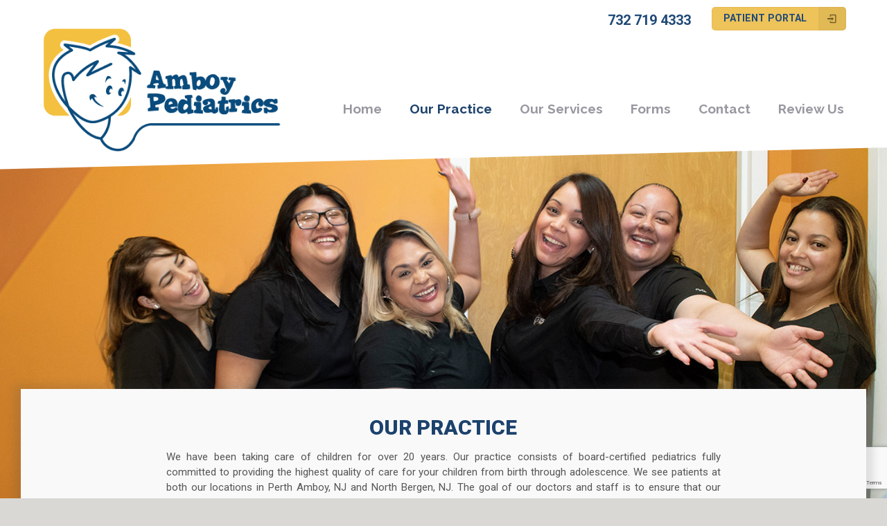

--- FILE ---
content_type: text/html; charset=UTF-8
request_url: https://amboypeds.com/our-practice/
body_size: 23774
content:
<!DOCTYPE html>
<html class="no-js" lang="en-US">

<!-- head -->
<head>

<!-- meta -->
<meta charset="UTF-8" />
<meta name="viewport" content="width=device-width, initial-scale=1, maximum-scale=1" />

<link rel="shortcut icon" href="/wp-content/uploads/2019/03/Browser-Assets-icon@x1.png" />	
<link rel="apple-touch-icon" href="/wp-content/uploads/2019/03/Browser-Assets-icon.png" />
	

<!-- wp_head() -->
<title>Our Practice - Amboy Pediatrics</title>
<!-- script | dynamic -->
<script id="mfn-dnmc-config-js">
//<![CDATA[
window.mfn_ajax = "https://amboypeds.com/wp-admin/admin-ajax.php";
window.mfn = {mobile_init:1240,nicescroll:40,parallax:"translate3d",responsive:1,retina_js:0};
window.mfn_prettyphoto = {disable:false,disableMobile:false,title:false,style:"pp_default",width:0,height:0};
window.mfn_sliders = {blog:0,clients:0,offer:0,portfolio:0,shop:0,slider:0,testimonials:0};
//]]>
</script>

<!-- This site is optimized with the Yoast SEO plugin v11.2.1 - https://yoast.com/wordpress/plugins/seo/ -->
<meta name="description" content="Our practice consists of board-certified pediatrics fully committed to providing the highest quality of care for your children from birth through adolescence."/>
<link rel="canonical" href="https://amboypeds.com/our-practice/" />
<meta property="og:locale" content="en_US" />
<meta property="og:type" content="article" />
<meta property="og:title" content="Our Practice - Amboy Pediatrics" />
<meta property="og:description" content="Our practice consists of board-certified pediatrics fully committed to providing the highest quality of care for your children from birth through adolescence." />
<meta property="og:url" content="https://amboypeds.com/our-practice/" />
<meta property="og:site_name" content="Amboy Pediatrics" />
<meta name="twitter:card" content="summary_large_image" />
<meta name="twitter:description" content="Our practice consists of board-certified pediatrics fully committed to providing the highest quality of care for your children from birth through adolescence." />
<meta name="twitter:title" content="Our Practice - Amboy Pediatrics" />
<script type='application/ld+json' class='yoast-schema-graph yoast-schema-graph--main'>{"@context":"https://schema.org","@graph":[{"@type":"Organization","@id":"https://amboypeds.com/#organization","name":"Amboy Pediatrics","url":"https://amboypeds.com/","sameAs":[],"logo":{"@type":"ImageObject","@id":"https://amboypeds.com/#logo","url":"https://amboypeds.com/wp-content/uploads/2019/02/logo-amboy@2px.png","width":784,"height":408,"caption":"Amboy Pediatrics"},"image":{"@id":"https://amboypeds.com/#logo"}},{"@type":"WebSite","@id":"https://amboypeds.com/#website","url":"https://amboypeds.com/","name":"Amboy Pediatrics","publisher":{"@id":"https://amboypeds.com/#organization"},"potentialAction":{"@type":"SearchAction","target":"https://amboypeds.com/?s={search_term_string}","query-input":"required name=search_term_string"}},{"@type":"WebPage","@id":"https://amboypeds.com/our-practice/#webpage","url":"https://amboypeds.com/our-practice/","inLanguage":"en-US","name":"Our Practice - Amboy Pediatrics","isPartOf":{"@id":"https://amboypeds.com/#website"},"datePublished":"2015-10-23T08:15:11-04:00","dateModified":"2024-10-10T20:03:52-04:00","description":"Our practice consists of board-certified pediatrics fully committed to providing the highest quality of care for your children from birth through adolescence."}]}</script>
<!-- / Yoast SEO plugin. -->

<link rel='dns-prefetch' href='//www.google.com' />
<link rel='dns-prefetch' href='//fonts.googleapis.com' />
<link rel='dns-prefetch' href='//s.w.org' />
<link rel="alternate" type="application/rss+xml" title="Amboy Pediatrics &raquo; Feed" href="https://amboypeds.com/feed/" />
<link rel="alternate" type="application/rss+xml" title="Amboy Pediatrics &raquo; Comments Feed" href="https://amboypeds.com/comments/feed/" />
		<script type="text/javascript">
			window._wpemojiSettings = {"baseUrl":"https:\/\/s.w.org\/images\/core\/emoji\/12.0.0-1\/72x72\/","ext":".png","svgUrl":"https:\/\/s.w.org\/images\/core\/emoji\/12.0.0-1\/svg\/","svgExt":".svg","source":{"concatemoji":"https:\/\/amboypeds.com\/wp-includes\/js\/wp-emoji-release.min.js?ver=5.3.20"}};
			!function(e,a,t){var n,r,o,i=a.createElement("canvas"),p=i.getContext&&i.getContext("2d");function s(e,t){var a=String.fromCharCode;p.clearRect(0,0,i.width,i.height),p.fillText(a.apply(this,e),0,0);e=i.toDataURL();return p.clearRect(0,0,i.width,i.height),p.fillText(a.apply(this,t),0,0),e===i.toDataURL()}function c(e){var t=a.createElement("script");t.src=e,t.defer=t.type="text/javascript",a.getElementsByTagName("head")[0].appendChild(t)}for(o=Array("flag","emoji"),t.supports={everything:!0,everythingExceptFlag:!0},r=0;r<o.length;r++)t.supports[o[r]]=function(e){if(!p||!p.fillText)return!1;switch(p.textBaseline="top",p.font="600 32px Arial",e){case"flag":return s([127987,65039,8205,9895,65039],[127987,65039,8203,9895,65039])?!1:!s([55356,56826,55356,56819],[55356,56826,8203,55356,56819])&&!s([55356,57332,56128,56423,56128,56418,56128,56421,56128,56430,56128,56423,56128,56447],[55356,57332,8203,56128,56423,8203,56128,56418,8203,56128,56421,8203,56128,56430,8203,56128,56423,8203,56128,56447]);case"emoji":return!s([55357,56424,55356,57342,8205,55358,56605,8205,55357,56424,55356,57340],[55357,56424,55356,57342,8203,55358,56605,8203,55357,56424,55356,57340])}return!1}(o[r]),t.supports.everything=t.supports.everything&&t.supports[o[r]],"flag"!==o[r]&&(t.supports.everythingExceptFlag=t.supports.everythingExceptFlag&&t.supports[o[r]]);t.supports.everythingExceptFlag=t.supports.everythingExceptFlag&&!t.supports.flag,t.DOMReady=!1,t.readyCallback=function(){t.DOMReady=!0},t.supports.everything||(n=function(){t.readyCallback()},a.addEventListener?(a.addEventListener("DOMContentLoaded",n,!1),e.addEventListener("load",n,!1)):(e.attachEvent("onload",n),a.attachEvent("onreadystatechange",function(){"complete"===a.readyState&&t.readyCallback()})),(n=t.source||{}).concatemoji?c(n.concatemoji):n.wpemoji&&n.twemoji&&(c(n.twemoji),c(n.wpemoji)))}(window,document,window._wpemojiSettings);
		</script>
		<style type="text/css">
img.wp-smiley,
img.emoji {
	display: inline !important;
	border: none !important;
	box-shadow: none !important;
	height: 1em !important;
	width: 1em !important;
	margin: 0 .07em !important;
	vertical-align: -0.1em !important;
	background: none !important;
	padding: 0 !important;
}
</style>
	<link rel='stylesheet' id='wp-block-library-css'  href='https://amboypeds.com/wp-includes/css/dist/block-library/style.min.css?ver=5.3.20' type='text/css' media='all' />
<link rel='stylesheet' id='contact-form-7-css'  href='https://amboypeds.com/wp-content/plugins/contact-form-7/includes/css/styles.css?ver=5.1.1' type='text/css' media='all' />
<link rel='stylesheet' id='rs-plugin-settings-css'  href='https://amboypeds.com/wp-content/plugins/revslider/public/assets/css/settings.css?ver=5.3.1.5' type='text/css' media='all' />
<style id='rs-plugin-settings-inline-css' type='text/css'>
#rs-demo-id {}
</style>
<link rel='stylesheet' id='mfn-base-css'  href='https://amboypeds.com/wp-content/themes/betheme/css/base.css?ver=17' type='text/css' media='all' />
<link rel='stylesheet' id='mfn-layout-css'  href='https://amboypeds.com/wp-content/themes/betheme/css/layout.css?ver=17' type='text/css' media='all' />
<link rel='stylesheet' id='mfn-shortcodes-css'  href='https://amboypeds.com/wp-content/themes/betheme/css/shortcodes.css?ver=17' type='text/css' media='all' />
<link rel='stylesheet' id='mfn-animations-css'  href='https://amboypeds.com/wp-content/themes/betheme/assets/animations/animations.min.css?ver=17' type='text/css' media='all' />
<link rel='stylesheet' id='mfn-jquery-ui-css'  href='https://amboypeds.com/wp-content/themes/betheme/assets/ui/jquery.ui.all.css?ver=17' type='text/css' media='all' />
<link rel='stylesheet' id='mfn-prettyPhoto-css'  href='https://amboypeds.com/wp-content/themes/betheme/assets/prettyPhoto/prettyPhoto.css?ver=17' type='text/css' media='all' />
<link rel='stylesheet' id='mfn-jplayer-css'  href='https://amboypeds.com/wp-content/themes/betheme/assets/jplayer/css/jplayer.blue.monday.css?ver=17' type='text/css' media='all' />
<link rel='stylesheet' id='mfn-responsive-css'  href='https://amboypeds.com/wp-content/themes/betheme/css/responsive.css?ver=17' type='text/css' media='all' />
<link rel='stylesheet' id='Roboto-css'  href='https://fonts.googleapis.com/css?family=Roboto%3A1%2C300%2C400%2C400italic%2C600%2C700%2C900&#038;ver=5.3.20' type='text/css' media='all' />
<link rel='stylesheet' id='Raleway-css'  href='https://fonts.googleapis.com/css?family=Raleway%3A1%2C300%2C400%2C400italic%2C600%2C700%2C900&#038;ver=5.3.20' type='text/css' media='all' />
<link rel='stylesheet' id='popup-maker-site-css'  href='//amboypeds.com/wp-content/uploads/pum/pum-site-styles.css?generated=1729617810&#038;ver=1.20.2' type='text/css' media='all' />
<link rel='stylesheet' id='style-css'  href='https://amboypeds.com/wp-content/themes/betheme-child/style.css?ver=17' type='text/css' media='all' />
<script type='text/javascript' src='https://amboypeds.com/wp-includes/js/jquery/jquery.js?ver=1.12.4-wp'></script>
<script type='text/javascript' src='https://amboypeds.com/wp-includes/js/jquery/jquery-migrate.min.js?ver=1.4.1'></script>
<script type='text/javascript' src='https://amboypeds.com/wp-content/plugins/revslider/public/assets/js/jquery.themepunch.tools.min.js?ver=5.3.1.5'></script>
<script type='text/javascript' src='https://amboypeds.com/wp-content/plugins/revslider/public/assets/js/jquery.themepunch.revolution.min.js?ver=5.3.1.5'></script>
<link rel='https://api.w.org/' href='https://amboypeds.com/wp-json/' />
<link rel="EditURI" type="application/rsd+xml" title="RSD" href="https://amboypeds.com/xmlrpc.php?rsd" />
<link rel="wlwmanifest" type="application/wlwmanifest+xml" href="https://amboypeds.com/wp-includes/wlwmanifest.xml" /> 
<meta name="generator" content="WordPress 5.3.20" />
<link rel='shortlink' href='https://amboypeds.com/?p=2292' />
<link rel="alternate" type="application/json+oembed" href="https://amboypeds.com/wp-json/oembed/1.0/embed?url=https%3A%2F%2Famboypeds.com%2Four-practice%2F" />
<link rel="alternate" type="text/xml+oembed" href="https://amboypeds.com/wp-json/oembed/1.0/embed?url=https%3A%2F%2Famboypeds.com%2Four-practice%2F&#038;format=xml" />
<!-- style | background -->
<style id="mfn-dnmc-bg-css">
html{background-image:url(/wp-content/uploads/2019/05/ep_naturalwhite.png);background-repeat:repeat;background-position:center}
</style>
<!-- style | dynamic -->
<style id="mfn-dnmc-style-css">
@media only screen and (min-width: 1240px) {body:not(.header-simple) #Top_bar #menu{display:block!important}.tr-menu #Top_bar #menu{background:none!important}#Top_bar .menu > li > ul.mfn-megamenu{width:984px}#Top_bar .menu > li > ul.mfn-megamenu > li{float:left}#Top_bar .menu > li > ul.mfn-megamenu > li.mfn-megamenu-cols-1{width:100%}#Top_bar .menu > li > ul.mfn-megamenu > li.mfn-megamenu-cols-2{width:50%}#Top_bar .menu > li > ul.mfn-megamenu > li.mfn-megamenu-cols-3{width:33.33%}#Top_bar .menu > li > ul.mfn-megamenu > li.mfn-megamenu-cols-4{width:25%}#Top_bar .menu > li > ul.mfn-megamenu > li.mfn-megamenu-cols-5{width:20%}#Top_bar .menu > li > ul.mfn-megamenu > li.mfn-megamenu-cols-6{width:16.66%}#Top_bar .menu > li > ul.mfn-megamenu > li > ul{display:block!important;position:inherit;left:auto;top:auto;border-width:0 1px 0 0}#Top_bar .menu > li > ul.mfn-megamenu > li:last-child > ul{border:0}#Top_bar .menu > li > ul.mfn-megamenu > li > ul li{width:auto}#Top_bar .menu > li > ul.mfn-megamenu a.mfn-megamenu-title{text-transform:uppercase;font-weight:400;background:none}#Top_bar .menu > li > ul.mfn-megamenu a .menu-arrow{display:none}.menuo-right #Top_bar .menu > li > ul.mfn-megamenu{left:auto;right:0}.menuo-right #Top_bar .menu > li > ul.mfn-megamenu-bg{box-sizing:border-box}#Top_bar .menu > li > ul.mfn-megamenu-bg{padding:20px 166px 20px 20px;background-repeat:no-repeat;background-position:right bottom}.rtl #Top_bar .menu > li > ul.mfn-megamenu-bg{padding-left:166px;padding-right:20px;background-position:left bottom}#Top_bar .menu > li > ul.mfn-megamenu-bg > li{background:none}#Top_bar .menu > li > ul.mfn-megamenu-bg > li a{border:none}#Top_bar .menu > li > ul.mfn-megamenu-bg > li > ul{background:none!important;-webkit-box-shadow:0 0 0 0;-moz-box-shadow:0 0 0 0;box-shadow:0 0 0 0}.mm-vertical #Top_bar .container{position:relative;}.mm-vertical #Top_bar .top_bar_left{position:static;}.mm-vertical #Top_bar .menu > li ul{box-shadow:0 0 0 0 transparent!important;background-image:none;}.mm-vertical #Top_bar .menu > li > ul.mfn-megamenu{width:98%!important;margin:0 1%;padding:20px 0;}.mm-vertical.header-plain #Top_bar .menu > li > ul.mfn-megamenu{width:100%!important;margin:0;}.mm-vertical #Top_bar .menu > li > ul.mfn-megamenu > li{display:table-cell;float:none!important;width:10%;padding:0 15px;border-right:1px solid rgba(0, 0, 0, 0.05);}.mm-vertical #Top_bar .menu > li > ul.mfn-megamenu > li:last-child{border-right-width:0}.mm-vertical #Top_bar .menu > li > ul.mfn-megamenu > li.hide-border{border-right-width:0}.mm-vertical #Top_bar .menu > li > ul.mfn-megamenu > li a{border-bottom-width:0;padding:9px 15px;line-height:120%;}.mm-vertical #Top_bar .menu > li > ul.mfn-megamenu a.mfn-megamenu-title{font-weight:700;}.rtl .mm-vertical #Top_bar .menu > li > ul.mfn-megamenu > li:first-child{border-right-width:0}.rtl .mm-vertical #Top_bar .menu > li > ul.mfn-megamenu > li:last-child{border-right-width:1px}#Header_creative #Top_bar .menu > li > ul.mfn-megamenu{width:980px!important;margin:0;}.header-plain:not(.menuo-right) #Header .top_bar_left{width:auto!important}.header-stack.header-center #Top_bar #menu{display:inline-block!important}.header-simple #Top_bar #menu{display:none;height:auto;width:300px;bottom:auto;top:100%;right:1px;position:absolute;margin:0}.header-simple #Header a.responsive-menu-toggle{display:block;right:10px}.header-simple #Top_bar #menu > ul{width:100%;float:left}.header-simple #Top_bar #menu ul li{width:100%;padding-bottom:0;border-right:0;position:relative}.header-simple #Top_bar #menu ul li a{padding:0 20px;margin:0;display:block;height:auto;line-height:normal;border:none}.header-simple #Top_bar #menu ul li a:after{display:none}.header-simple #Top_bar #menu ul li a span{border:none;line-height:44px;display:inline;padding:0}.header-simple #Top_bar #menu ul li.submenu .menu-toggle{display:block;position:absolute;right:0;top:0;width:44px;height:44px;line-height:44px;font-size:30px;font-weight:300;text-align:center;cursor:pointer;color:#444;opacity:0.33;}.header-simple #Top_bar #menu ul li.submenu .menu-toggle:after{content:"+"}.header-simple #Top_bar #menu ul li.hover > .menu-toggle:after{content:"-"}.header-simple #Top_bar #menu ul li.hover a{border-bottom:0}.header-simple #Top_bar #menu ul.mfn-megamenu li .menu-toggle{display:none}.header-simple #Top_bar #menu ul li ul{position:relative!important;left:0!important;top:0;padding:0;margin:0!important;width:auto!important;background-image:none}.header-simple #Top_bar #menu ul li ul li{width:100%!important;display:block;padding:0;}.header-simple #Top_bar #menu ul li ul li a{padding:0 20px 0 30px}.header-simple #Top_bar #menu ul li ul li a .menu-arrow{display:none}.header-simple #Top_bar #menu ul li ul li a span{padding:0}.header-simple #Top_bar #menu ul li ul li a span:after{display:none!important}.header-simple #Top_bar .menu > li > ul.mfn-megamenu a.mfn-megamenu-title{text-transform:uppercase;font-weight:400}.header-simple #Top_bar .menu > li > ul.mfn-megamenu > li > ul{display:block!important;position:inherit;left:auto;top:auto}.header-simple #Top_bar #menu ul li ul li ul{border-left:0!important;padding:0;top:0}.header-simple #Top_bar #menu ul li ul li ul li a{padding:0 20px 0 40px}.rtl.header-simple #Top_bar #menu{left:1px;right:auto}.rtl.header-simple #Top_bar a.responsive-menu-toggle{left:10px;right:auto}.rtl.header-simple #Top_bar #menu ul li.submenu .menu-toggle{left:0;right:auto}.rtl.header-simple #Top_bar #menu ul li ul{left:auto!important;right:0!important}.rtl.header-simple #Top_bar #menu ul li ul li a{padding:0 30px 0 20px}.rtl.header-simple #Top_bar #menu ul li ul li ul li a{padding:0 40px 0 20px}.menu-highlight #Top_bar .menu > li{margin:0 2px}.menu-highlight:not(.header-creative) #Top_bar .menu > li > a{margin:20px 0;padding:0;-webkit-border-radius:5px;border-radius:5px}.menu-highlight #Top_bar .menu > li > a:after{display:none}.menu-highlight #Top_bar .menu > li > a span:not(.description){line-height:50px}.menu-highlight #Top_bar .menu > li > a span.description{display:none}.menu-highlight.header-stack #Top_bar .menu > li > a{margin:10px 0!important}.menu-highlight.header-stack #Top_bar .menu > li > a span:not(.description){line-height:40px}.menu-highlight.header-transparent #Top_bar .menu > li > a{margin:5px 0}.menu-highlight.header-simple #Top_bar #menu ul li,.menu-highlight.header-creative #Top_bar #menu ul li{margin:0}.menu-highlight.header-simple #Top_bar #menu ul li > a,.menu-highlight.header-creative #Top_bar #menu ul li > a{-webkit-border-radius:0;border-radius:0}.menu-highlight:not(.header-fixed):not(.header-simple) #Top_bar.is-sticky .menu > li > a{margin:10px 0!important;padding:5px 0!important}.menu-highlight:not(.header-fixed):not(.header-simple) #Top_bar.is-sticky .menu > li > a span{line-height:30px!important}.header-modern.menu-highlight.menuo-right .menu_wrapper{margin-right:20px}.menu-line-below #Top_bar .menu > li > a:after{top:auto;bottom:-4px}.menu-line-below #Top_bar.is-sticky .menu > li > a:after{top:auto;bottom:-4px}.menu-line-below-80 #Top_bar:not(.is-sticky) .menu > li > a:after{height:4px;left:10%;top:50%;margin-top:20px;width:80%}.menu-line-below-80-1 #Top_bar:not(.is-sticky) .menu > li > a:after{height:1px;left:10%;top:50%;margin-top:20px;width:80%}.menu-link-color #Top_bar .menu > li > a:after{display:none!important}.menu-arrow-top #Top_bar .menu > li > a:after{background:none repeat scroll 0 0 rgba(0,0,0,0)!important;border-color:#ccc transparent transparent;border-style:solid;border-width:7px 7px 0;display:block;height:0;left:50%;margin-left:-7px;top:0!important;width:0}.menu-arrow-top.header-transparent #Top_bar .menu > li > a:after,.menu-arrow-top.header-plain #Top_bar .menu > li > a:after{display:none}.menu-arrow-top #Top_bar.is-sticky .menu > li > a:after{top:0!important}.menu-arrow-bottom #Top_bar .menu > li > a:after{background:none!important;border-color:transparent transparent #ccc;border-style:solid;border-width:0 7px 7px;display:block;height:0;left:50%;margin-left:-7px;top:auto;bottom:0;width:0}.menu-arrow-bottom.header-transparent #Top_bar .menu > li > a:after,.menu-arrow-bottom.header-plain #Top_bar .menu > li > a:after{display:none}.menu-arrow-bottom #Top_bar.is-sticky .menu > li > a:after{top:auto;bottom:0}.menuo-no-borders #Top_bar .menu > li > a span:not(.description){border-right-width:0}.menuo-no-borders #Header_creative #Top_bar .menu > li > a span{border-bottom-width:0}.menuo-right #Top_bar .menu_wrapper{float:right}.menuo-right.header-stack:not(.header-center) #Top_bar .menu_wrapper{margin-right:150px}body.header-creative{padding-left:50px}body.header-creative.header-open{padding-left:250px}body.error404,body.under-construction,body.template-blank{padding-left:0!important}.header-creative.footer-fixed #Footer,.header-creative.footer-sliding #Footer,.header-creative.footer-stick #Footer.is-sticky{box-sizing:border-box;padding-left:50px;}.header-open.footer-fixed #Footer,.header-open.footer-sliding #Footer,.header-creative.footer-stick #Footer.is-sticky{padding-left:250px;}.header-rtl.header-creative.footer-fixed #Footer,.header-rtl.header-creative.footer-sliding #Footer,.header-rtl.header-creative.footer-stick #Footer.is-sticky{padding-left:0;padding-right:50px;}.header-rtl.header-open.footer-fixed #Footer,.header-rtl.header-open.footer-sliding #Footer,.header-rtl.header-creative.footer-stick #Footer.is-sticky{padding-right:250px;}#Header_creative{background:#fff;position:fixed;width:250px;height:100%;left:-200px;top:0;z-index:9002;-webkit-box-shadow:2px 0 4px 2px rgba(0,0,0,.15);box-shadow:2px 0 4px 2px rgba(0,0,0,.15)}#Header_creative .container{width:100%}#Header_creative .creative-wrapper{opacity:0;margin-right:50px}#Header_creative a.creative-menu-toggle{display:block;width:34px;height:34px;line-height:34px;font-size:22px;text-align:center;position:absolute;top:10px;right:8px;border-radius:3px}.admin-bar #Header_creative a.creative-menu-toggle{top:42px}#Header_creative #Top_bar{position:static;width:100%}#Header_creative #Top_bar .top_bar_left{width:100%!important;float:none}#Header_creative #Top_bar .top_bar_right{width:100%!important;float:none;height:auto;margin-bottom:35px;text-align:center;padding:0 20px;top:0;-webkit-box-sizing:border-box;-moz-box-sizing:border-box;box-sizing:border-box}#Header_creative #Top_bar .top_bar_right:before{display:none}#Header_creative #Top_bar .top_bar_right_wrapper{top:0}#Header_creative #Top_bar .logo{float:none;text-align:center;margin:15px 0}#Header_creative #Top_bar .menu_wrapper{float:none;margin:0 0 30px}#Header_creative #Top_bar .menu > li{width:100%;float:none;position:relative}#Header_creative #Top_bar .menu > li > a{padding:0;text-align:center}#Header_creative #Top_bar .menu > li > a:after{display:none}#Header_creative #Top_bar .menu > li > a span{border-right:0;border-bottom-width:1px;line-height:38px}#Header_creative #Top_bar .menu li ul{left:100%;right:auto;top:0;box-shadow:2px 2px 2px 0 rgba(0,0,0,0.03);-webkit-box-shadow:2px 2px 2px 0 rgba(0,0,0,0.03)}#Header_creative #Top_bar .menu > li > ul.mfn-megamenu{width:700px!important;}#Header_creative #Top_bar .menu > li > ul.mfn-megamenu > li > ul{left:0}#Header_creative #Top_bar .menu li ul li a{padding-top:9px;padding-bottom:8px}#Header_creative #Top_bar .menu li ul li ul{top:0!important}#Header_creative #Top_bar .menu > li > a span.description{display:block;font-size:13px;line-height:28px!important;clear:both}#Header_creative #Top_bar .search_wrapper{left:100%;top:auto;bottom:0}#Header_creative #Top_bar a#header_cart{display:inline-block;float:none;top:3px}#Header_creative #Top_bar a#search_button{display:inline-block;float:none;top:3px}#Header_creative #Top_bar .wpml-languages{display:inline-block;float:none;top:0}#Header_creative #Top_bar .wpml-languages.enabled:hover a.active{padding-bottom:9px}#Header_creative #Top_bar a.button.action_button{display:inline-block;float:none;top:16px;margin:0}#Header_creative #Top_bar .banner_wrapper{display:block;text-align:center}#Header_creative #Top_bar .banner_wrapper img{max-width:100%;height:auto;display:inline-block}#Header_creative #Action_bar{position:absolute;bottom:0;top:auto;clear:both;padding:0 20px;-webkit-box-sizing:border-box;-moz-box-sizing:border-box;box-sizing:border-box}#Header_creative #Action_bar .social{float:none;text-align:center;padding:5px 0 15px}#Header_creative #Action_bar .social li{margin-bottom:2px}#Header_creative .social li a{color:rgba(0,0,0,.5)}#Header_creative .social li a:hover{color:#000}#Header_creative .creative-social{position:absolute;bottom:10px;right:0;width:50px}#Header_creative .creative-social li{display:block;float:none;width:100%;text-align:center;margin-bottom:5px}.header-creative .fixed-nav.fixed-nav-prev{margin-left:50px}.header-creative.header-open .fixed-nav.fixed-nav-prev{margin-left:250px}.menuo-last #Header_creative #Top_bar .menu li.last ul{top:auto;bottom:0}.header-open #Header_creative{left:0}.header-open #Header_creative .creative-wrapper{opacity:1;margin:0!important;}.header-open #Header_creative .creative-menu-toggle,.header-open #Header_creative .creative-social{display:none}body.header-rtl.header-creative{padding-left:0;padding-right:50px}.header-rtl #Header_creative{left:auto;right:-200px}.header-rtl.nice-scroll #Header_creative{margin-right:10px}.header-rtl #Header_creative .creative-wrapper{margin-left:50px;margin-right:0}.header-rtl #Header_creative a.creative-menu-toggle{left:8px;right:auto}.header-rtl #Header_creative .creative-social{left:0;right:auto}.header-rtl #Footer #back_to_top.sticky{right:125px}.header-rtl #popup_contact{right:70px}.header-rtl #Header_creative #Top_bar .menu li ul{left:auto;right:100%}.header-rtl #Header_creative #Top_bar .search_wrapper{left:auto;right:100%;}.header-rtl .fixed-nav.fixed-nav-prev{margin-left:0!important}.header-rtl .fixed-nav.fixed-nav-next{margin-right:50px}body.header-rtl.header-creative.header-open{padding-left:0;padding-right:250px!important}.header-rtl.header-open #Header_creative{left:auto;right:0}.header-rtl.header-open #Footer #back_to_top.sticky{right:325px}.header-rtl.header-open #popup_contact{right:270px}.header-rtl.header-open .fixed-nav.fixed-nav-next{margin-right:250px}#Header_creative.active{left:-1px;}.header-rtl #Header_creative.active{left:auto;right:-1px;}#Header_creative.active .creative-wrapper{opacity:1;margin:0}.header-creative .vc_row[data-vc-full-width]{padding-left:50px}.header-creative.header-open .vc_row[data-vc-full-width]{padding-left:250px}.header-open .vc_parallax .vc_parallax-inner { left:auto; width: calc(100% - 250px); }.header-open.header-rtl .vc_parallax .vc_parallax-inner { left:0; right:auto; }#Header_creative.scroll{height:100%;overflow-y:auto}#Header_creative.scroll:not(.dropdown) .menu li ul{display:none!important}#Header_creative.scroll #Action_bar{position:static}#Header_creative.dropdown{outline:none}#Header_creative.dropdown #Top_bar .menu_wrapper{float:left}#Header_creative.dropdown #Top_bar #menu ul li{position:relative;float:left}#Header_creative.dropdown #Top_bar #menu ul li a:after{display:none}#Header_creative.dropdown #Top_bar #menu ul li a span{line-height:38px;padding:0}#Header_creative.dropdown #Top_bar #menu ul li.submenu .menu-toggle{display:block;position:absolute;right:0;top:0;width:38px;height:38px;line-height:38px;font-size:26px;font-weight:300;text-align:center;cursor:pointer;color:#444;opacity:0.33;}#Header_creative.dropdown #Top_bar #menu ul li.submenu .menu-toggle:after{content:"+"}#Header_creative.dropdown #Top_bar #menu ul li.hover > .menu-toggle:after{content:"-"}#Header_creative.dropdown #Top_bar #menu ul li.hover a{border-bottom:0}#Header_creative.dropdown #Top_bar #menu ul.mfn-megamenu li .menu-toggle{display:none}#Header_creative.dropdown #Top_bar #menu ul li ul{position:relative!important;left:0!important;top:0;padding:0;margin-left:0!important;width:auto!important;background-image:none}#Header_creative.dropdown #Top_bar #menu ul li ul li{width:100%!important}#Header_creative.dropdown #Top_bar #menu ul li ul li a{padding:0 10px;text-align:center}#Header_creative.dropdown #Top_bar #menu ul li ul li a .menu-arrow{display:none}#Header_creative.dropdown #Top_bar #menu ul li ul li a span{padding:0}#Header_creative.dropdown #Top_bar #menu ul li ul li a span:after{display:none!important}#Header_creative.dropdown #Top_bar .menu > li > ul.mfn-megamenu a.mfn-megamenu-title{text-transform:uppercase;font-weight:400}#Header_creative.dropdown #Top_bar .menu > li > ul.mfn-megamenu > li > ul{display:block!important;position:inherit;left:auto;top:auto}#Header_creative.dropdown #Top_bar #menu ul li ul li ul{border-left:0!important;padding:0;top:0}#Header_creative{transition: left .5s ease-in-out, right .5s ease-in-out;}#Header_creative .creative-wrapper{transition: opacity .5s ease-in-out, margin 0s ease-in-out .5s;}#Header_creative.active .creative-wrapper{transition: opacity .5s ease-in-out, margin 0s ease-in-out;}}@media only screen and (min-width: 1240px) {#Top_bar.is-sticky{position:fixed!important;width:100%;left:0;top:-60px;height:60px;z-index:701;background:#fff;opacity:.97;filter:alpha(opacity = 97);-webkit-box-shadow:0 2px 5px 0 rgba(0,0,0,0.1);-moz-box-shadow:0 2px 5px 0 rgba(0,0,0,0.1);box-shadow:0 2px 5px 0 rgba(0,0,0,0.1)}.layout-boxed.header-boxed #Top_bar.is-sticky{max-width:1240px;left:50%;-webkit-transform:translateX(-50%);transform:translateX(-50%)}.layout-boxed.header-boxed.nice-scroll #Top_bar.is-sticky{margin-left:-5px}#Top_bar.is-sticky .top_bar_left,#Top_bar.is-sticky .top_bar_right,#Top_bar.is-sticky .top_bar_right:before{background:none}#Top_bar.is-sticky .top_bar_right{top:-4px;height:auto;}#Top_bar.is-sticky .top_bar_right_wrapper{top:15px}.header-plain #Top_bar.is-sticky .top_bar_right_wrapper{top:0}#Top_bar.is-sticky .logo{width:auto;margin:0 30px 0 20px;padding:0}#Top_bar.is-sticky #logo{padding:5px 0!important;height:50px!important;line-height:50px!important}#Top_bar.is-sticky #logo img:not(.svg){max-height:35px;width:auto!important}#Top_bar.is-sticky #logo img.logo-main{display:none}#Top_bar.is-sticky #logo img.logo-sticky{display:inline}#Top_bar.is-sticky .menu_wrapper{clear:none}#Top_bar.is-sticky .menu_wrapper .menu > li > a{padding:15px 0}#Top_bar.is-sticky .menu > li > a,#Top_bar.is-sticky .menu > li > a span{line-height:30px}#Top_bar.is-sticky .menu > li > a:after{top:auto;bottom:-4px}#Top_bar.is-sticky .menu > li > a span.description{display:none}#Top_bar.is-sticky .secondary_menu_wrapper,#Top_bar.is-sticky .banner_wrapper{display:none}.header-overlay #Top_bar.is-sticky{display:none}.sticky-dark #Top_bar.is-sticky{background:rgba(0,0,0,.8)}.sticky-dark #Top_bar.is-sticky #menu{background:rgba(0,0,0,.8)}.sticky-dark #Top_bar.is-sticky .menu > li > a{color:#fff}.sticky-dark #Top_bar.is-sticky .top_bar_right a{color:rgba(255,255,255,.5)}.sticky-dark #Top_bar.is-sticky .wpml-languages a.active,.sticky-dark #Top_bar.is-sticky .wpml-languages ul.wpml-lang-dropdown{background:rgba(0,0,0,0.3);border-color:rgba(0,0,0,0.1)}}@media only screen and (min-width: 768px) and (max-width: 1240px){.header_placeholder{height:0!important}}@media only screen and (max-width: 1239px){#Top_bar #menu{display:none;height:auto;width:300px;bottom:auto;top:100%;right:1px;position:absolute;margin:0}#Top_bar a.responsive-menu-toggle{display:block}#Top_bar #menu > ul{width:100%;float:left}#Top_bar #menu ul li{width:100%;padding-bottom:0;border-right:0;position:relative}#Top_bar #menu ul li a{padding:0 25px;margin:0;display:block;height:auto;line-height:normal;border:none}#Top_bar #menu ul li a:after{display:none}#Top_bar #menu ul li a span{border:none;line-height:44px;display:inline;padding:0}#Top_bar #menu ul li a span.description{margin:0 0 0 5px}#Top_bar #menu ul li.submenu .menu-toggle{display:block;position:absolute;right:15px;top:0;width:44px;height:44px;line-height:44px;font-size:30px;font-weight:300;text-align:center;cursor:pointer;color:#444;opacity:0.33;}#Top_bar #menu ul li.submenu .menu-toggle:after{content:"+"}#Top_bar #menu ul li.hover > .menu-toggle:after{content:"-"}#Top_bar #menu ul li.hover a{border-bottom:0}#Top_bar #menu ul li a span:after{display:none!important}#Top_bar #menu ul.mfn-megamenu li .menu-toggle{display:none}#Top_bar #menu ul li ul{position:relative!important;left:0!important;top:0;padding:0;margin-left:0!important;width:auto!important;background-image:none!important;box-shadow:0 0 0 0 transparent!important;-webkit-box-shadow:0 0 0 0 transparent!important}#Top_bar #menu ul li ul li{width:100%!important}#Top_bar #menu ul li ul li a{padding:0 20px 0 35px}#Top_bar #menu ul li ul li a .menu-arrow{display:none}#Top_bar #menu ul li ul li a span{padding:0}#Top_bar #menu ul li ul li a span:after{display:none!important}#Top_bar .menu > li > ul.mfn-megamenu a.mfn-megamenu-title{text-transform:uppercase;font-weight:400}#Top_bar .menu > li > ul.mfn-megamenu > li > ul{display:block!important;position:inherit;left:auto;top:auto}#Top_bar #menu ul li ul li ul{border-left:0!important;padding:0;top:0}#Top_bar #menu ul li ul li ul li a{padding:0 20px 0 45px}.rtl #Top_bar #menu{left:1px;right:auto}.rtl #Top_bar a.responsive-menu-toggle{left:20px;right:auto}.rtl #Top_bar #menu ul li.submenu .menu-toggle{left:15px;right:auto;border-left:none;border-right:1px solid #eee}.rtl #Top_bar #menu ul li ul{left:auto!important;right:0!important}.rtl #Top_bar #menu ul li ul li a{padding:0 30px 0 20px}.rtl #Top_bar #menu ul li ul li ul li a{padding:0 40px 0 20px}.header-stack .menu_wrapper a.responsive-menu-toggle{position:static!important;margin:11px 0!important}.header-stack .menu_wrapper #menu{left:0;right:auto}.rtl.header-stack #Top_bar #menu{left:auto;right:0}.admin-bar #Header_creative{top:32px}.header-creative.layout-boxed{padding-top:85px}.header-creative.layout-full-width #Wrapper{padding-top:60px}#Header_creative{position:fixed;width:100%;left:0!important;top:0;z-index:1001}#Header_creative .creative-wrapper{display:block!important;opacity:1!important}#Header_creative .creative-menu-toggle,#Header_creative .creative-social{display:none!important;opacity:1!important;filter:alpha(opacity=100)!important}#Header_creative #Top_bar{position:static;width:100%}#Header_creative #Top_bar #logo{height:50px;line-height:50px;padding:5px 0}#Header_creative #Top_bar #logo img{max-height:40px}#Header_creative #logo img.logo-main{display:none}#Header_creative #logo img.logo-sticky{display:inline-block}.logo-no-sticky-padding #Header_creative #Top_bar #logo{height:60px;line-height:60px;padding:0}.logo-no-sticky-padding #Header_creative #Top_bar #logo img{max-height:60px}#Header_creative #Top_bar #header_cart{top:21px}#Header_creative #Top_bar #search_button{top:20px}#Header_creative #Top_bar .wpml-languages{top:11px}#Header_creative #Top_bar .action_button{top:9px}#Header_creative #Top_bar .top_bar_right{height:60px;top:0}#Header_creative #Top_bar .top_bar_right:before{display:none}#Header_creative #Top_bar .top_bar_right_wrapper{top:0}#Header_creative #Action_bar{display:none}#Header_creative.scroll{overflow:visible!important}}#Header_wrapper, #Intro {background-color: #EDC35A;}#Subheader {background-color: rgba(255, 187, 77, 1);}.header-classic #Action_bar, .header-fixed #Action_bar, .header-plain #Action_bar, .header-split #Action_bar, .header-stack #Action_bar {background-color: #ffffff;}#Sliding-top {background-color: #32334e;}#Sliding-top a.sliding-top-control {border-right-color: #32334e;}#Sliding-top.st-center a.sliding-top-control,#Sliding-top.st-left a.sliding-top-control {border-top-color: #32334e;}#Footer {background-color: #1C426D;}body, ul.timeline_items, .icon_box a .desc, .icon_box a:hover .desc, .feature_list ul li a, .list_item a, .list_item a:hover,.widget_recent_entries ul li a, .flat_box a, .flat_box a:hover, .story_box .desc, .content_slider.carouselul li a .title,.content_slider.flat.description ul li .desc, .content_slider.flat.description ul li a .desc, .post-nav.minimal a i {color: #555655;}.post-nav.minimal a svg {fill: #555655;}.themecolor, .opening_hours .opening_hours_wrapper li span, .fancy_heading_icon .icon_top,.fancy_heading_arrows .icon-right-dir, .fancy_heading_arrows .icon-left-dir, .fancy_heading_line .title,.button-love a.mfn-love, .format-link .post-title .icon-link, .pager-single > span, .pager-single a:hover,.widget_meta ul, .widget_pages ul, .widget_rss ul, .widget_mfn_recent_comments ul li:after, .widget_archive ul, .widget_recent_comments ul li:after, .widget_nav_menu ul, .woocommerce ul.products li.product .price, .shop_slider .shop_slider_ul li .item_wrapper .price, .woocommerce-page ul.products li.product .price, .widget_price_filter .price_label .from, .widget_price_filter .price_label .to,.woocommerce ul.product_list_widget li .quantity .amount, .woocommerce .product div.entry-summary .price, .woocommerce .star-rating span,#Error_404 .error_pic i, .style-simple #Filters .filters_wrapper ul li a:hover, .style-simple #Filters .filters_wrapper ul li.current-cat a,.style-simple .quick_fact .title {color: #1C426D;}.themebg,#comments .commentlist > li .reply a.comment-reply-link,div.jp-interface,#Filters .filters_wrapper ul li a:hover,#Filters .filters_wrapper ul li.current-cat a,.fixed-nav .arrow,.offer_thumb .slider_pagination a:before,.offer_thumb .slider_pagination a.selected:after,.pager .pages a:hover,.pager .pages a.active,.pager .pages span.page-numbers.current,.pager-single span:after,.portfolio_group.exposure .portfolio-item .desc-inner .line,.Recent_posts ul li .desc:after,.Recent_posts ul li .photo .c,.slider_pagination a.selected,.slider_pagination .slick-active a,.slider_pagination a.selected:after,.slider_pagination .slick-active a:after,.testimonials_slider .slider_images,.testimonials_slider .slider_images a:after,.testimonials_slider .slider_images:before,#Top_bar a#header_cart span,.widget_categories ul,.widget_mfn_menu ul li a:hover,.widget_mfn_menu ul li.current-menu-item:not(.current-menu-ancestor) > a,.widget_mfn_menu ul li.current_page_item:not(.current_page_ancestor) > a,.widget_product_categories ul,.widget_recent_entries ul li:after,.woocommerce-account table.my_account_orders .order-number a,.woocommerce-MyAccount-navigation ul li.is-active a, .style-simple .accordion .question:after,.style-simple .faq .question:after,.style-simple .icon_box .desc_wrapper .title:before,.style-simple #Filters .filters_wrapper ul li a:after,.style-simple .article_box .desc_wrapper p:after,.style-simple .sliding_box .desc_wrapper:after,.style-simple .trailer_box:hover .desc,.tp-bullets.simplebullets.round .bullet.selected,.tp-bullets.simplebullets.round .bullet.selected:after,.tparrows.default,.tp-bullets.tp-thumbs .bullet.selected:after{background-color: #1C426D;}.Latest_news ul li .photo, .style-simple .opening_hours .opening_hours_wrapper li label,.style-simple .timeline_items li:hover h3, .style-simple .timeline_items li:nth-child(even):hover h3, .style-simple .timeline_items li:hover .desc, .style-simple .timeline_items li:nth-child(even):hover,.style-simple .offer_thumb .slider_pagination a.selected {border-color: #1C426D;}a {color: #1C426D;}a:hover {color: #FFBB4D;}*::-moz-selection {background-color: #1C426D;}*::selection {background-color: #1C426D;}.blockquote p.author span, .counter .desc_wrapper .title, .article_box .desc_wrapper p, .team .desc_wrapper p.subtitle, .pricing-box .plan-header p.subtitle, .pricing-box .plan-header .price sup.period, .chart_box p, .fancy_heading .inside,.fancy_heading_line .slogan, .post-meta, .post-meta a, .post-footer, .post-footer a span.label, .pager .pages a, .button-love a .label,.pager-single a, #comments .commentlist > li .comment-author .says, .fixed-nav .desc .date, .filters_buttons li.label, .Recent_posts ul li a .desc .date,.widget_recent_entries ul li .post-date, .tp_recent_tweets .twitter_time, .widget_price_filter .price_label, .shop-filters .woocommerce-result-count,.woocommerce ul.product_list_widget li .quantity, .widget_shopping_cart ul.product_list_widget li dl, .product_meta .posted_in,.woocommerce .shop_table .product-name .variation > dd, .shipping-calculator-button:after,.shop_slider .shop_slider_ul li .item_wrapper .price del,.testimonials_slider .testimonials_slider_ul li .author span, .testimonials_slider .testimonials_slider_ul li .author span a, .Latest_news ul li .desc_footer {color: #a8a8a8;}h1, h1 a, h1 a:hover, .text-logo #logo { color: #1C426D; }h2, h2 a, h2 a:hover { color: #EDC35A; }h3, h3 a, h3 a:hover { color: #1C426D; }h4, h4 a, h4 a:hover, .style-simple .sliding_box .desc_wrapper h4 { color: #1C426D; }h5, h5 a, h5 a:hover { color: #1C426D; }h6, h6 a, h6 a:hover, a.content_link .title { color: #000000; }.dropcap, .highlight:not(.highlight_image) {background-color: #1C426D;}a.button, a.tp-button {background-color: #EDC35A;color: #1C426D;}.button-stroke a.button, .button-stroke a.button .button_icon i, .button-stroke a.tp-button {border-color: #EDC35A;color: #1C426D;}.button-stroke a:hover.button, .button-stroke a:hover.tp-button {background-color: #EDC35A !important;color: #fff;}a.button_theme, a.tp-button.button_theme,button, input[type="submit"], input[type="reset"], input[type="button"] {background-color: #1C426D;color: #fff;}.button-stroke a.button.button_theme:not(.action_button), .button-stroke a.button.button_theme:not(.action_button),.button-stroke a.button.button_theme .button_icon i, .button-stroke a.tp-button.button_theme,.button-stroke button, .button-stroke input[type="submit"], .button-stroke input[type="reset"], .button-stroke input[type="button"] {border-color: #1C426D;color: #1C426D !important;}.button-stroke a.button.button_theme:hover, .button-stroke a.tp-button.button_theme:hover,.button-stroke button:hover, .button-stroke input[type="submit"]:hover, .button-stroke input[type="reset"]:hover, .button-stroke input[type="button"]:hover {background-color: #1C426D !important;color: #fff !important;}a.mfn-link { color: #1C426D; }a.mfn-link-2 span, a:hover.mfn-link-2 span:before, a.hover.mfn-link-2 span:before, a.mfn-link-5 span, a.mfn-link-8:after, a.mfn-link-8:before { background: #1C426D; }a:hover.mfn-link { color: #1C426D;}a.mfn-link-2 span:before, a:hover.mfn-link-4:before, a:hover.mfn-link-4:after, a.hover.mfn-link-4:before, a.hover.mfn-link-4:after, a.mfn-link-5:before, a.mfn-link-7:after, a.mfn-link-7:before { background: #1C426D; }a.mfn-link-6:before {border-bottom-color: #1C426D;}.woocommerce a.button, .woocommerce .quantity input.plus, .woocommerce .quantity input.minus {background-color: #EDC35A !important;color: #1C426D !important;}.woocommerce a.button_theme, .woocommerce a.checkout-button, .woocommerce button.button,.woocommerce .button.add_to_cart_button, .woocommerce .button.product_type_external,.woocommerce input[type="submit"], .woocommerce input[type="reset"], .woocommerce input[type="button"],.button-stroke .woocommerce a.checkout-button {background-color: #1C426D !important;color: #fff !important;}.column_column ul, .column_column ol, .the_content_wrapper ul, .the_content_wrapper ol {color: #737E86;}.hr_color, .hr_color hr, .hr_dots span {color: #1C426D;background: #1C426D;}.hr_zigzag i {color: #1C426D;} .highlight-left:after,.highlight-right:after {background: #1C426D;}@media only screen and (max-width: 767px) {.highlight-left .wrap:first-child,.highlight-right .wrap:last-child {background: #1C426D;}}#Header .top_bar_left, .header-classic #Top_bar, .header-plain #Top_bar, .header-stack #Top_bar, .header-split #Top_bar,.header-fixed #Top_bar, .header-below #Top_bar, #Header_creative, #Top_bar #menu, .sticky-tb-color #Top_bar.is-sticky {background-color: #ffffff;}#Top_bar .wpml-languages a.active, #Top_bar .wpml-languages ul.wpml-lang-dropdown {background-color: #ffffff;}#Top_bar .top_bar_right:before {background-color: #e3e3e3;}#Header .top_bar_right {background-color: #f5f5f5;}#Top_bar .top_bar_right a:not(.action_button) { color: #1C426D;}#Top_bar .menu > li > a,#Top_bar #menu ul li.submenu .menu-toggle { color: #9898a1;}#Top_bar .menu > li.current-menu-item > a,#Top_bar .menu > li.current_page_item > a,#Top_bar .menu > li.current-menu-parent > a,#Top_bar .menu > li.current-page-parent > a,#Top_bar .menu > li.current-menu-ancestor > a,#Top_bar .menu > li.current-page-ancestor > a,#Top_bar .menu > li.current_page_ancestor > a,#Top_bar .menu > li.hover > a { color: #1C426D; }#Top_bar .menu > li a:after { background: #1C426D; }.menuo-arrows #Top_bar .menu > li.submenu > a > span:not(.description)::after { border-top-color: #9898a1;}#Top_bar .menu > li.current-menu-item.submenu > a > span:not(.description)::after,#Top_bar .menu > li.current_page_item.submenu > a > span:not(.description)::after,#Top_bar .menu > li.current-menu-parent.submenu > a > span:not(.description)::after,#Top_bar .menu > li.current-page-parent.submenu > a > span:not(.description)::after,#Top_bar .menu > li.current-menu-ancestor.submenu > a > span:not(.description)::after,#Top_bar .menu > li.current-page-ancestor.submenu > a > span:not(.description)::after,#Top_bar .menu > li.current_page_ancestor.submenu > a > span:not(.description)::after,#Top_bar .menu > li.hover.submenu > a > span:not(.description)::after { border-top-color: #1C426D; }.menu-highlight #Top_bar #menu > ul > li.current-menu-item > a,.menu-highlight #Top_bar #menu > ul > li.current_page_item > a,.menu-highlight #Top_bar #menu > ul > li.current-menu-parent > a,.menu-highlight #Top_bar #menu > ul > li.current-page-parent > a,.menu-highlight #Top_bar #menu > ul > li.current-menu-ancestor > a,.menu-highlight #Top_bar #menu > ul > li.current-page-ancestor > a,.menu-highlight #Top_bar #menu > ul > li.current_page_ancestor > a,.menu-highlight #Top_bar #menu > ul > li.hover > a { background: #F2F2F2; }.menu-arrow-bottom #Top_bar .menu > li > a:after { border-bottom-color: #1C426D;}.menu-arrow-top #Top_bar .menu > li > a:after {border-top-color: #1C426D;}.header-plain #Top_bar .menu > li.current-menu-item > a,.header-plain #Top_bar .menu > li.current_page_item > a,.header-plain #Top_bar .menu > li.current-menu-parent > a,.header-plain #Top_bar .menu > li.current-page-parent > a,.header-plain #Top_bar .menu > li.current-menu-ancestor > a,.header-plain #Top_bar .menu > li.current-page-ancestor > a,.header-plain #Top_bar .menu > li.current_page_ancestor > a,.header-plain #Top_bar .menu > li.hover > a,.header-plain #Top_bar a:hover#header_cart,.header-plain #Top_bar a:hover#search_button,.header-plain #Top_bar .wpml-languages:hover,.header-plain #Top_bar .wpml-languages ul.wpml-lang-dropdown {background: #F2F2F2; color: #1C426D;}.header-plain #Top_bar,.header-plain #Top_bar .menu > li > a span:not(.description),.header-plain #Top_bar a#header_cart,.header-plain #Top_bar a#search_button,.header-plain #Top_bar .wpml-languages,.header-plain #Top_bar a.button.action_button {border-color: #F2F2F2;}#Top_bar .menu > li ul {background-color: #F2F2F2;}#Top_bar .menu > li ul li a {color: #1C426D;}#Top_bar .menu > li ul li a:hover,#Top_bar .menu > li ul li.hover > a {color: #1e2e3e;}#Top_bar .search_wrapper { background: #a9aace; }.overlay-menu-toggle {color: #1C426D !important; background: transparent; }#Overlay {background: rgba(28, 66, 109, 0.95);}#overlay-menu ul li a, .header-overlay .overlay-menu-toggle.focus {color: #ffffff;}#overlay-menu ul li.current-menu-item > a,#overlay-menu ul li.current_page_item > a,#overlay-menu ul li.current-menu-parent > a,#overlay-menu ul li.current-page-parent > a,#overlay-menu ul li.current-menu-ancestor > a,#overlay-menu ul li.current-page-ancestor > a,#overlay-menu ul li.current_page_ancestor > a { color: #B1DCFB; }#Top_bar .responsive-menu-toggle,#Header_creative .creative-menu-toggle,#Header_creative .responsive-menu-toggle {color: #1C426D; background: transparent;}#Side_slide{background-color: #1C426D;border-color: #1C426D; }#Side_slide,#Side_slide .search-wrapper input.field,#Side_slide a:not(.button),#Side_slide #menu ul li.submenu .menu-toggle{color: #FFBB4D;}#Side_slide a:not(.button):hover,#Side_slide a.active,#Side_slide #menu ul li.hover > .menu-toggle{color: #FFFFFF;}#Side_slide #menu ul li.current-menu-item > a,#Side_slide #menu ul li.current_page_item > a,#Side_slide #menu ul li.current-menu-parent > a,#Side_slide #menu ul li.current-page-parent > a,#Side_slide #menu ul li.current-menu-ancestor > a,#Side_slide #menu ul li.current-page-ancestor > a,#Side_slide #menu ul li.current_page_ancestor > a,#Side_slide #menu ul li.hover > a,#Side_slide #menu ul li:hover > a{color: #FFFFFF;}#Action_bar .contact_details{color: #204A78}#Action_bar .contact_details a{color: #204A78}#Action_bar .contact_details a:hover{color: #FFBB4D}#Action_bar .social li a,#Action_bar .social-menu a{color: #FFBB4D}#Action_bar .social li a:hover,#Action_bar .social-menu a:hover{color: #204A78}#Subheader .title{color: #1C426D;}#Subheader ul.breadcrumbs li, #Subheader ul.breadcrumbs li a{color: rgba(28, 66, 109, 0.6);}#Footer, #Footer .widget_recent_entries ul li a {color: #ffffff;}#Footer a {color: #edc35a;}#Footer a:hover {color: #e3e5f1;}#Footer h1, #Footer h1 a, #Footer h1 a:hover,#Footer h2, #Footer h2 a, #Footer h2 a:hover,#Footer h3, #Footer h3 a, #Footer h3 a:hover,#Footer h4, #Footer h4 a, #Footer h4 a:hover,#Footer h5, #Footer h5 a, #Footer h5 a:hover,#Footer h6, #Footer h6 a, #Footer h6 a:hover {color: #FFBB4D;}#Footer .themecolor, #Footer .widget_meta ul, #Footer .widget_pages ul, #Footer .widget_rss ul, #Footer .widget_mfn_recent_comments ul li:after, #Footer .widget_archive ul, #Footer .widget_recent_comments ul li:after, #Footer .widget_nav_menu ul, #Footer .widget_price_filter .price_label .from, #Footer .widget_price_filter .price_label .to,#Footer .star-rating span {color: #FFBB4D;}#Footer .themebg, #Footer .widget_categories ul, #Footer .Recent_posts ul li .desc:after, #Footer .Recent_posts ul li .photo .c,#Footer .widget_recent_entries ul li:after, #Footer .widget_mfn_menu ul li a:hover, #Footer .widget_product_categories ul {background-color: #FFBB4D;}#Footer .Recent_posts ul li a .desc .date, #Footer .widget_recent_entries ul li .post-date, #Footer .tp_recent_tweets .twitter_time, #Footer .widget_price_filter .price_label, #Footer .shop-filters .woocommerce-result-count, #Footer ul.product_list_widget li .quantity, #Footer .widget_shopping_cart ul.product_list_widget li dl {color: #ffffff;}#Sliding-top, #Sliding-top .widget_recent_entries ul li a {color: #6a6b81;}#Sliding-top a {color: #cbccd3;}#Sliding-top a:hover {color: #e3e5f1;}#Sliding-top h1, #Sliding-top h1 a, #Sliding-top h1 a:hover,#Sliding-top h2, #Sliding-top h2 a, #Sliding-top h2 a:hover,#Sliding-top h3, #Sliding-top h3 a, #Sliding-top h3 a:hover,#Sliding-top h4, #Sliding-top h4 a, #Sliding-top h4 a:hover,#Sliding-top h5, #Sliding-top h5 a, #Sliding-top h5 a:hover,#Sliding-top h6, #Sliding-top h6 a, #Sliding-top h6 a:hover {color: #cecfd6;}#Sliding-top .themecolor, #Sliding-top .widget_meta ul, #Sliding-top .widget_pages ul, #Sliding-top .widget_rss ul, #Sliding-top .widget_mfn_recent_comments ul li:after, #Sliding-top .widget_archive ul, #Sliding-top .widget_recent_comments ul li:after, #Sliding-top .widget_nav_menu ul, #Sliding-top .widget_price_filter .price_label .from, #Sliding-top .widget_price_filter .price_label .to,#Sliding-top .star-rating span {color: #cecfd6;}#Sliding-top .themebg, #Sliding-top .widget_categories ul, #Sliding-top .Recent_posts ul li .desc:after, #Sliding-top .Recent_posts ul li .photo .c,#Sliding-top .widget_recent_entries ul li:after, #Sliding-top .widget_mfn_menu ul li a:hover, #Sliding-top .widget_product_categories ul {background-color: #cecfd6;}#Sliding-top .Recent_posts ul li a .desc .date, #Sliding-top .widget_recent_entries ul li .post-date, #Sliding-top .tp_recent_tweets .twitter_time, #Sliding-top .widget_price_filter .price_label, #Sliding-top .shop-filters .woocommerce-result-count, #Sliding-top ul.product_list_widget li .quantity, #Sliding-top .widget_shopping_cart ul.product_list_widget li dl {color: #a8a8a8;}blockquote, blockquote a, blockquote a:hover {color: #444444;}.image_frame .image_wrapper .image_links,.portfolio_group.masonry-hover .portfolio-item .masonry-hover-wrapper .hover-desc { background: rgba(28, 66, 109, 0.8);}.masonry.tiles .post-item .post-desc-wrapper .post-desc .post-title:after,.masonry.tiles .post-item.no-img,.masonry.tiles .post-item.format-quote,.blog-teaser li .desc-wrapper .desc .post-title:after,.blog-teaser li.no-img,.blog-teaser li.format-quote {background: #1C426D;} .image_frame .image_wrapper .image_links a {color: #ffffff;}.image_frame .image_wrapper .image_links a:hover {background: #ffffff;color: #1C426D;}.image_frame {border-color: #f8f8f8;}.image_frame .image_wrapper .mask::after {background: rgba(255, 255, 255, 0.4);}.sliding_box .desc_wrapper {background: #1C426D;}.sliding_box .desc_wrapper:after {border-bottom-color: #1C426D;}.counter .icon_wrapper i {color: #1C426D;}.quick_fact .number-wrapper {color: #1C426D;}.progress_bars .bars_list li .bar .progress { background-color: #1C426D;}a:hover.icon_bar {color: #1C426D !important;}a.content_link, a:hover.content_link {color: #FFBB4D;}a.content_link:before {border-bottom-color: #FFBB4D;}a.content_link:after {border-color: #FFBB4D;}.get_in_touch, .infobox {background-color: #1C426D;}.google-map-contact-wrapper .get_in_touch:after {border-top-color: #1C426D;}.timeline_items li h3:before,.timeline_items:after,.timeline .post-item:before { border-color: #1C426D;}.how_it_works .image .number { background: #1C426D;}.trailer_box .desc .subtitle {background-color: #1C426D;}.icon_box .icon_wrapper, .icon_box a .icon_wrapper,.style-simple .icon_box:hover .icon_wrapper {color: #FFBB4D;}.icon_box:hover .icon_wrapper:before, .icon_box a:hover .icon_wrapper:before { background-color: #FFBB4D;}ul.clients.clients_tiles li .client_wrapper:hover:before { background: #1C426D;}ul.clients.clients_tiles li .client_wrapper:after { border-bottom-color: #1C426D;}.list_item.lists_1 .list_left {background-color: #1C426D;}.list_item .list_left {color: #1C426D;}.feature_list ul li .icon i { color: #1C426D;}.feature_list ul li:hover,.feature_list ul li:hover a {background: #1C426D;}.ui-tabs .ui-tabs-nav li.ui-state-active a,.accordion .question.active .title > .acc-icon-plus,.accordion .question.active .title > .acc-icon-minus,.faq .question.active .title > .acc-icon-plus,.faq .question.active .title,.accordion .question.active .title {color: #1C426D;}.ui-tabs .ui-tabs-nav li.ui-state-active a:after {background: #1C426D;}body.table-hover:not(.woocommerce-page) table tr:hover td {background: #1C426D;}.pricing-box .plan-header .price sup.currency,.pricing-box .plan-header .price > span {color: #1C426D;}.pricing-box .plan-inside ul li .yes { background: #1C426D;}.pricing-box-box.pricing-box-featured {background: #1C426D;}input[type="date"], input[type="email"], input[type="number"], input[type="password"], input[type="search"], input[type="tel"], input[type="text"], input[type="url"],select, textarea, .woocommerce .quantity input.qty {color: #626262;background-color: rgba(255, 255, 255, 1);border-color: #EBEBEB;}input[type="date"]:focus, input[type="email"]:focus, input[type="number"]:focus, input[type="password"]:focus, input[type="search"]:focus, input[type="tel"]:focus, input[type="text"]:focus, input[type="url"]:focus, select:focus, textarea:focus {color: #1C426D;background-color: rgba(255, 255, 255, 1) !important;border-color: #637580;}.woocommerce span.onsale, .shop_slider .shop_slider_ul li .item_wrapper span.onsale {border-top-color: #1C426D !important;}.woocommerce .widget_price_filter .ui-slider .ui-slider-handle {border-color: #1C426D !important;}@media only screen and ( min-width: 768px ){.header-semi #Top_bar:not(.is-sticky) {background-color: rgba(255, 255, 255, 0.8);}}@media only screen and ( max-width: 767px ){#Top_bar{ background: #ffffff !important;}#Action_bar{background: #FFFFFF !important;}#Action_bar .contact_details{color: #1C426D}#Action_bar .contact_details a{color: #FFBB4D}#Action_bar .contact_details a:hover{color: #1C426D}#Action_bar .social li a,#Action_bar .social-menu a{color: #FFBB4D}#Action_bar .social li a:hover,#Action_bar .social-menu a:hover{color: #FFFFFF}}html { background-color: #dad8d5;}#Wrapper, #Content { background-color: #f9f9f9;}body, button, span.date_label, .timeline_items li h3 span, input[type="submit"], input[type="reset"], input[type="button"],input[type="text"], input[type="password"], input[type="tel"], input[type="email"], textarea, select, .offer_li .title h3 {font-family: "Roboto", Arial, Tahoma, sans-serif;}#menu > ul > li > a, .action_button, #overlay-menu ul li a {font-family: "Raleway", Arial, Tahoma, sans-serif;}#Subheader .title {font-family: "Roboto", Arial, Tahoma, sans-serif;}h1, h2, h3, h4, .text-logo #logo {font-family: "Roboto", Arial, Tahoma, sans-serif;}h5, h6 {font-family: "Roboto", Arial, Tahoma, sans-serif;}blockquote {font-family: "Roboto", Arial, Tahoma, sans-serif;}.chart_box .chart .num, .counter .desc_wrapper .number-wrapper, .how_it_works .image .number,.pricing-box .plan-header .price, .quick_fact .number-wrapper, .woocommerce .product div.entry-summary .price {font-family: "Raleway", Arial, Tahoma, sans-serif;}body {font-size: 15px;line-height: 22px;font-weight: 400;letter-spacing: 0px;}#menu > ul > li > a, .action_button {font-size: 19px;font-weight: 700;letter-spacing: 0px;}#Subheader .title {font-size: 70px;line-height: 70px;font-weight: 900;letter-spacing: 0px;}h1, .text-logo #logo { font-size: 25px;line-height: 25px;font-weight: 300;letter-spacing: 0px;}h2 { font-size: 32px;line-height: 32px;font-weight: 700;letter-spacing: 0px;}h3 {font-size: 30px;line-height: 32px;font-weight: 900;letter-spacing: 0px;}h4 {font-size: 20px;line-height: 24px;font-weight: 600;letter-spacing: 0px;}h5 {font-size: 15px;line-height: 19px;font-weight: 400;letter-spacing: 0px;}h6 {font-size: 13px;line-height: 19px;font-weight: 400;letter-spacing: 0px;}#Intro .intro-title { font-size: 70px;line-height: 80px;font-weight: 400;letter-spacing: 0px;}@media only screen and (min-width: 768px) and (max-width: 959px){body {font-size: 13px;line-height: 19px;}#menu > ul > li > a, .action_button {font-size: 16px;}#Subheader .title {font-size: 60px;line-height: 60px;}h1, .text-logo #logo { font-size: 21px;line-height: 21px;}h2 { font-size: 27px;line-height: 27px;}h3 {font-size: 26px;line-height: 27px;}h4 {font-size: 17px;line-height: 20px;}h5 {font-size: 13px;line-height: 19px;}h6 {font-size: 13px;line-height: 19px;}#Intro .intro-title { font-size: 60px;line-height: 68px;}blockquote { font-size: 15px;}.chart_box .chart .num { font-size: 45px; line-height: 45px; }.counter .desc_wrapper .number-wrapper { font-size: 45px; line-height: 45px;}.counter .desc_wrapper .title { font-size: 14px; line-height: 18px;}.faq .question .title { font-size: 14px; }.fancy_heading .title { font-size: 38px; line-height: 38px; }.offer .offer_li .desc_wrapper .title h3 { font-size: 32px; line-height: 32px; }.offer_thumb_ul li.offer_thumb_li .desc_wrapper .title h3 {font-size: 32px; line-height: 32px; }.pricing-box .plan-header h2 { font-size: 27px; line-height: 27px; }.pricing-box .plan-header .price > span { font-size: 40px; line-height: 40px; }.pricing-box .plan-header .price sup.currency { font-size: 18px; line-height: 18px; }.pricing-box .plan-header .price sup.period { font-size: 14px; line-height: 14px;}.quick_fact .number { font-size: 80px; line-height: 80px;}.trailer_box .desc h2 { font-size: 27px; line-height: 27px; }}@media only screen and (min-width: 480px) and (max-width: 767px){body {font-size: 13px;line-height: 19px;}#menu > ul > li > a, .action_button {font-size: 14px;}#Subheader .title {font-size: 53px;line-height: 53px;}h1, .text-logo #logo { font-size: 19px;line-height: 19px;}h2 { font-size: 24px;line-height: 24px;}h3 {font-size: 23px;line-height: 24px;}h4 {font-size: 15px;line-height: 19px;}h5 {font-size: 13px;line-height: 19px;}h6 {font-size: 13px;line-height: 19px;}#Intro .intro-title { font-size: 53px;line-height: 60px;}blockquote { font-size: 14px;}.chart_box .chart .num { font-size: 40px; line-height: 40px; }.counter .desc_wrapper .number-wrapper { font-size: 40px; line-height: 40px;}.counter .desc_wrapper .title { font-size: 13px; line-height: 16px;}.faq .question .title { font-size: 13px; }.fancy_heading .title { font-size: 34px; line-height: 34px; }.offer .offer_li .desc_wrapper .title h3 { font-size: 28px; line-height: 28px; }.offer_thumb_ul li.offer_thumb_li .desc_wrapper .title h3 {font-size: 28px; line-height: 28px; }.pricing-box .plan-header h2 { font-size: 24px; line-height: 24px; }.pricing-box .plan-header .price > span { font-size: 34px; line-height: 34px; }.pricing-box .plan-header .price sup.currency { font-size: 16px; line-height: 16px; }.pricing-box .plan-header .price sup.period { font-size: 13px; line-height: 13px;}.quick_fact .number { font-size: 70px; line-height: 70px;}.trailer_box .desc h2 { font-size: 24px; line-height: 24px; }}@media only screen and (max-width: 479px){body {font-size: 13px;line-height: 19px;}#menu > ul > li > a, .action_button {font-size: 13px;}#Subheader .title {font-size: 42px;line-height: 42px;}h1, .text-logo #logo { font-size: 15px;line-height: 19px;}h2 { font-size: 19px;line-height: 19px;}h3 {font-size: 18px;line-height: 19px;}h4 {font-size: 13px;line-height: 19px;}h5 {font-size: 13px;line-height: 19px;}h6 {font-size: 13px;line-height: 19px;}#Intro .intro-title { font-size: 42px;line-height: 48px;}blockquote { font-size: 13px;}.chart_box .chart .num { font-size: 35px; line-height: 35px; }.counter .desc_wrapper .number-wrapper { font-size: 35px; line-height: 35px;}.counter .desc_wrapper .title { font-size: 13px; line-height: 26px;}.faq .question .title { font-size: 13px; }.fancy_heading .title { font-size: 30px; line-height: 30px; }.offer .offer_li .desc_wrapper .title h3 { font-size: 26px; line-height: 26px; }.offer_thumb_ul li.offer_thumb_li .desc_wrapper .title h3 {font-size: 26px; line-height: 26px; }.pricing-box .plan-header h2 { font-size: 21px; line-height: 21px; }.pricing-box .plan-header .price > span { font-size: 32px; line-height: 32px; }.pricing-box .plan-header .price sup.currency { font-size: 14px; line-height: 14px; }.pricing-box .plan-header .price sup.period { font-size: 13px; line-height: 13px;}.quick_fact .number { font-size: 60px; line-height: 60px;}.trailer_box .desc h2 { font-size: 21px; line-height: 21px; }}.with_aside .sidebar.columns {width: 23%;}.with_aside .sections_group {width: 77%;}.aside_both .sidebar.columns {width: 18%;}.aside_both .sidebar.sidebar-1{ margin-left: -82%;}.aside_both .sections_group {width: 64%;margin-left: 18%;}@media only screen and (min-width:1240px){#Wrapper, .with_aside .content_wrapper {max-width: 1240px;}.section_wrapper, .container {max-width: 1220px;}.layout-boxed.header-boxed #Top_bar.is-sticky{max-width: 1240px;}}#Top_bar #logo,.header-fixed #Top_bar #logo,.header-plain #Top_bar #logo,.header-transparent #Top_bar #logo {height: 180px;line-height: 180px;padding: 15px 0;}.logo-overflow #Top_bar:not(.is-sticky) .logo {height: 210px;}#Top_bar .menu > li > a {padding: 75px 0;}.menu-highlight:not(.header-creative) #Top_bar .menu > li > a {margin: 80px 0;}.header-plain:not(.menu-highlight) #Top_bar .menu > li > a span:not(.description) {line-height: 210px;}.header-fixed #Top_bar .menu > li > a {padding: 90px 0;}#Top_bar .top_bar_right,.header-plain #Top_bar .top_bar_right {height: 210px;}#Top_bar .top_bar_right_wrapper { top: 85px;}.header-plain #Top_bar a#header_cart, .header-plain #Top_bar a#search_button,.header-plain #Top_bar .wpml-languages,.header-plain #Top_bar a.button.action_button {line-height: 210px;}.header-plain #Top_bar .wpml-languages,.header-plain #Top_bar a.button.action_button {height: 210px;}@media only screen and (max-width: 767px){#Top_bar a.responsive-menu-toggle { top: 100px;}.mobile-header-mini #Top_bar #logo{height:50px!important;line-height:50px!important;margin:5px 0!important;}.mobile-sticky #Top_bar.is-sticky #logo{height:50px!important;line-height:50px!important;margin:5px 50px;}}.twentytwenty-before-label::before { content: "Before";}.twentytwenty-after-label::before { content: "After";}.blog-teaser li .desc-wrapper .desc{background-position-y:-1px;}
</style>
<!-- style | custom css | theme options -->
<style id="mfn-dnmc-theme-css">
/* POPUP for HIPAA */
.popup-button-continue {
  cursor: pointer;
  text-align: center;
}

.popup-button-continue span {
  color: #204A78;
  font-weight: bold;
}

.popup-buttons-container {
    display: flex;
    justify-content: center;
    flex-wrap: wrap;
}

.pum-container.theme-3282 {
    box-sizing: border-box;
    background: #fff;
    padding: 20px 30px;
    box-shadow: 0 0 20px #222;
}

.text--uppercase {
  text-transform: uppercase;
}

.text--underline {
    text-decoration: underline;
}

.button_appointment {
    background: #EDC35A!important;
}
.button_appointment span {
    color: #204A78;
  font-weight: bold;
}

.button_appointment:hover span {
    color: #fff;
}



.section-border-bottom { border-bottom: 1px solid rgba(0,0,0,.2); }


/* Subheader */
#Subheader { border-bottom: 1px solid rgba(0,0,0,.1); }
.home__box--margin{
   margin-bottom:4em !important;
}
.home__box--shadow {
box-shadow: 0px 3px 11px 10px #44444426;
}

.home__box--split {
margin: 30px;
width: calc(50% - 60px) !important;
}

.home__box--shrink {
margin: 30px;
width: calc(100% - 60px) !important;
}

.placeholder__bio-pic  img {
border-radius: 50%;
}

.column.mcb-column.one-third.column_our_team.placeholder__bio-pic {
text-align: center;
}
.practice__box--margin {
    margin-top: 300px;
}
.teamdoctor{
margin: 10px;
}
.service-icon-boxes{
margin: 15px;
}
.service__box--shadow--picture{
box-shadow: 0px 11px 0px 0px #44444426;
}
.service__box--shadow--qa{
box-shadow: 0px 0px 0px 11px #44444426;
}

.services__qa--background-fix > div {
background: #f9f9f9;
box-shadow: 0px 3px 11px 10px #44444426;
}

#Footer .footer_action .one {
line-height: 167%;
height: 73px;
}

.contact_details li {
font-weight:bold;
}

.actionbar__widgets--right {
float:right;
}

.actionbar__portal-button {
display: inline-block;
padding: 10px;
}

#Action_bar .contact_details {
display: inline-block;
}

#Action_bar .contact_details li a {
line-height: 34px;
    margin-right: 20px;
    font-size: 20px;
}

@media all and (max-width:767px){
  .home__box--marginTop{
      margin-top:0px !important;
   }
   .home__box--marginTop2{
      margin-top:50px !important;
    }
  .contact__form--padding div{
    padding: 20px 10px !important;
  }
   #Header .actionbar__widgets--right{
    float: left;
  }
  #Header .actionbar__portal-button{
    display: block;
    padding-left:0;
   }
   .intro__box--bg{
    background-size:contain !important;
   }
   .intro__box--bg .wrap{
    margin-top:165px !important;
   }
}

/*footer*/
@media all and (max-width: 425px){
  .footer_action .container{
     padding-bottom: 3.2em !important;
  }
  .mobile__header--font{
    font-size:24px !important;
    line-height: 26px !important;
  }
}

@media all and (min-width:1240px) {
    #Action_bar {
        height: 52px;
    }
    div#Top_bar::after {
      position: absolute;
      content: "";
      width: 100%;
      height: 28.1%;
      top: 0;
      left: 0;
      background-color: #ffffff;
      transform-origin: bottom right;
      transform: skewY(-1.4deg) translateY(260%);
      z-index: 1;
    }
    .home div#Top_bar::after {
      position: absolute;
      content: "";
      width: 100%;
      height: 7.8%;
      top: 0;
      left: 0;
      background-color: #fff;
      transform-origin: bottom right;
      transform: skewY(-1.4deg) translateY(218.1%);
      z-index: 1;
    }


    #Top_bar .logo {
        margin: -51px 30px 0 20px;
    }
    #Top_bar {
        height: 159px !important;
    }
    #Top_bar nav#menu {
        margin-top: -23px;
    }
    #Top_bar .top_bar_left {
        z-index: 99999999999 !important;
    }
}

.home__slider--team{
color: white;
text-shadow: 0px 3px 11px 10px #44444426;
}

.slider-team__padding-fix > div > div.column {
  margin:0 !important;
  padding: 0 !important;
  width:100% !important;
}
</style>

<!--[if lt IE 9]>
<script id="mfn-html5" src="https://html5shiv.googlecode.com/svn/trunk/html5.js"></script>
<![endif]-->
<!-- script | retina -->
<script id="mfn-dnmc-retina-js">
//<![CDATA[
jQuery(window).load(function(){
var retina = window.devicePixelRatio > 1 ? true : false;if( retina ){var retinaEl = jQuery("#logo img.logo-main");var retinaLogoW = retinaEl.width();var retinaLogoH = retinaEl.height();retinaEl.attr( "src", "/wp-content/uploads/2019/02/logo-amboy@2px.png" ).width( retinaLogoW ).height( retinaLogoH );var stickyEl = jQuery("#logo img.logo-sticky");var stickyLogoW = stickyEl.width();var stickyLogoH = stickyEl.height();stickyEl.attr( "src", "/wp-content/uploads/2019/02/logo-amboy@2px.png" ).width( stickyLogoW ).height( stickyLogoH );var mobileEl = jQuery("#logo img.logo-mobile");var mobileLogoW = mobileEl.width();var mobileLogoH = mobileEl.height();mobileEl.attr( "src", "/wp-content/uploads/2019/02/logo-amboy@2px.png" ).width( mobileLogoW ).height( mobileLogoH );var mobileStickyEl = jQuery("#logo img.logo-mobile-sticky");var mobileStickyLogoW = mobileStickyEl.width();var mobileStickyLogoH = mobileStickyEl.height();mobileStickyEl.attr( "src", "/wp-content/uploads/2019/02/logo-amboy@2px.png" ).width( mobileStickyLogoW ).height( mobileStickyLogoH );}});
//]]>
</script>
<meta name="generator" content="Powered by Visual Composer - drag and drop page builder for WordPress."/>
<!--[if lte IE 9]><link rel="stylesheet" type="text/css" href="https://amboypeds.com/wp-content/plugins/js_composer/assets/css/vc_lte_ie9.min.css" media="screen"><![endif]--><meta name="generator" content="Powered by Slider Revolution 5.3.1.5 - responsive, Mobile-Friendly Slider Plugin for WordPress with comfortable drag and drop interface." />
<noscript><style type="text/css"> .wpb_animate_when_almost_visible { opacity: 1; }</style></noscript></head>

<!-- body -->
<body class="page-template-default page page-id-2292  color-custom style-simple layout-full-width no-content-padding header-classic minimalist-header sticky-white ab-show subheader-title-left menu-link-color menuo-no-borders menuo-right footer-copy-center mobile-tb-hide mobile-mini-mr-ll tr-content wpb-js-composer js-comp-ver-5.0.1 vc_responsive">
	
	<!-- mfn_hook_top --><!-- mfn_hook_top -->
		
		
	<!-- #Wrapper -->
	<div id="Wrapper">
	
				
		
		<!-- #Header_bg -->
		<div id="Header_wrapper" >
	
			<!-- #Header -->
			<header id="Header">
				
	<div id="Action_bar">
		<div class="container">
			<div class="column one">
				<div class="actionbar__widgets--right">
					<ul class="contact_details">
						<li class="phone"><a href="tel:7327194333">732 719 4333</a></li>					</ul>
					<div class="actionbar__portal-button">
						<a class="button  button_right button_size_1 button_js kill_the_icon popmake-3284 text--uppercase button_appointment"><span class="button_icon"><i class="icon-login"></i></span><span class="button_label">Patient Portal</span></a>
					</div>
				</div>
				<div style="clear:both;"></div>
				
			</div>
		</div>
	</div>


<!-- .header_placeholder 4sticky  -->
<div class="header_placeholder"></div>

<div id="Top_bar" class="loading">

	<div class="container">
		<div class="column one">
		
			<div class="top_bar_left clearfix">
			
				<!-- Logo -->
				<div class="logo"><a id="logo" href="https://amboypeds.com" title="Amboy Pediatrics"><img class="logo-main scale-with-grid" src="/wp-content/uploads/2019/02/logo-amboy.png" alt="" /><img class="logo-sticky scale-with-grid" src="/wp-content/uploads/2019/02/logo-amboy.png" alt="" /><img class="logo-mobile scale-with-grid" src="/wp-content/uploads/2019/02/logo-amboy.png" alt="" /><img class="logo-mobile-sticky scale-with-grid" src="/wp-content/uploads/2019/02/logo-amboy.png" alt="" /></a></div>			
				<div class="menu_wrapper">
					<nav id="menu" class="menu-main-menu-container"><ul id="menu-main-menu" class="menu"><li id="menu-item-7" class="menu-item menu-item-type-post_type menu-item-object-page menu-item-home"><a href="https://amboypeds.com/"><span>Home</span></a></li>
<li id="menu-item-2325" class="menu-item menu-item-type-post_type menu-item-object-page current-menu-item page_item page-item-2292 current_page_item"><a href="https://amboypeds.com/our-practice/"><span>Our Practice</span></a></li>
<li id="menu-item-2446" class="menu-item menu-item-type-post_type menu-item-object-page"><a href="https://amboypeds.com/services/"><span>Our Services</span></a></li>
<li id="menu-item-2541" class="menu-item menu-item-type-post_type menu-item-object-page"><a href="https://amboypeds.com/forms/"><span>Forms</span></a></li>
<li id="menu-item-2319" class="menu-item menu-item-type-post_type menu-item-object-page"><a href="https://amboypeds.com/contact/"><span>Contact</span></a></li>
<li id="menu-item-3291" class="menu-item menu-item-type-post_type menu-item-object-page"><a href="https://amboypeds.com/review/"><span>Review Us</span></a></li>
</ul></nav><a class="responsive-menu-toggle " href="#"><i class="icon-menu-fine"></i></a>					
				</div>			
				
				<div class="secondary_menu_wrapper">
					<!-- #secondary-menu -->
									</div>
				
				<div class="banner_wrapper">
									</div>
				
				<div class="search_wrapper">
					<!-- #searchform -->
					
					
<form method="get" id="searchform" action="https://amboypeds.com/">
						
		
	<i class="icon_search icon-search-fine"></i>
	<a href="#" class="icon_close"><i class="icon-cancel-fine"></i></a>
	
	<input type="text" class="field" name="s" id="s" placeholder="Enter your search" />			
	<input type="submit" class="submit" value="" style="display:none;" />
	
</form>					
				</div>				
				
			</div>
			
						
		</div>
	</div>
</div>	
							</header>
				
					
		</div>
		
				
		<!-- mfn_hook_content_before --><!-- mfn_hook_content_before -->	
<!-- #Content -->
<div id="Content">
	<div class="content_wrapper clearfix">

		<!-- .sections_group -->
		<div class="sections_group">
		
			<div class="entry-content" itemprop="mainContentOfPage">
			
				<div class="section mcb-section  intro__box--bg  bg-cover"  style="padding-top:0px; padding-bottom:80px; background-color:; background-image:url(/wp-content/uploads/2019/04/staff-backgrounds.jpg); background-repeat:no-repeat; background-position:center top; background-attachment:; background-size:; -webkit-background-size:" ><div class="section_wrapper mcb-section-inner"><div class="wrap mcb-wrap one home__box--shadow practice__box--margin valign-top clearfix" style="padding:40px; background-color:#f9f9f9" ><div class="mcb-wrap-inner"><div class="column mcb-column one column_column  column-margin-0px"><div class="column_attr clearfix"  style=""><h3 style="text-align: center;">OUR PRACTICE</h3> 

<p style="text-align: justify;max-width:800px;margin:0 auto;"> We have been taking care of children for over 20 years. Our practice consists of board-certified pediatrics fully committed to providing the highest quality of care for your children from birth through adolescence. We see patients at both our locations in Perth Amboy, NJ and North Bergen, NJ. The goal of our doctors and staff is to ensure that our patient and their family receive a pleasant and comfortable healthcare experience. </p></div></div></div></div></div></div><div class="section mcb-section   "  style="padding-top:0px; padding-bottom:0px; background-color:" ><div class="section_wrapper mcb-section-inner"><div class="wrap mcb-wrap one home__box--shadow  valign-middle clearfix" style="background-color:#1C426D; margin-top:-45px" ><div class="mcb-wrap-inner"><div class="column mcb-column one column_column  column-margin-40px"><div class="column_attr clearfix align_center"  style=" padding:4em 1em;"><span  class="mobile__header--font" style="font-size: 26px; line-height: 26px; color: white;display:block;">OUR DOCTORS</span></div></div></div></div><div class="wrap mcb-wrap one home__box--shadow  column-margin-0px valign-middle clearfix" style="padding:50px 30px 60px 30px; background-color:#f9f9f9; margin-top:-45px" ><div class="mcb-wrap-inner"><div class="column mcb-column one-fourth column_image "><div class="image_frame image_item no_link scale-with-grid no_border" ><div class="image_wrapper"><img class="scale-with-grid" src="/wp-content/uploads/2019/04/almanzar.jpg" alt=""   /></div></div>
</div><div class="column mcb-column one-fourth column_column  column-margin-"><div class="column_attr clearfix align_left"  style=" padding:20px 5px 5px 5px;"><h3>Dr. Raul <br>Almanzar</h3>
<p style="color: #4a4a4a; font-size: 17px; line-height: 20px;font-weight:bold">MD, FAAP</p>

<p style="text-align: justify;">Dr. Almanzar is a Board Certified Pediatrician and a Fellow of the American Academy of pediatrics. He graduated from the Universidad Autonoma de Santo Domingo in 1992. He completed his residency in pediatrics at the UMDNJ Hospital in Newark, NJ.
<p>
</div></div><div class="column mcb-column one-fourth column_image "><div class="image_frame image_item no_link scale-with-grid no_border" ><div class="image_wrapper"><img class="scale-with-grid" src="https://amboypeds.com/wp-content/uploads/2019/03/doctor-Jessica-Rosales.jpg" alt="doctor-Jessica-Rosales" width="312" height="376" /></div></div>
</div><div class="column mcb-column one-fourth column_column  column-margin-30px"><div class="column_attr clearfix align_left"  style=" padding:20px 5px 5px 5px;"><h3>Jessica  <br>Rosales</h3>
<p style="color: #4a4a4a; font-size: 17px; line-height: 20px;font-weight:bold">MS, PA-C</p>

<p style="text-align: justify;">Jessica Rosales received her bachelors degree in Psychology and Biology in 2009 from Rutgers University, NJ. She then received her medical PA graduate degree in 2013 from the University of Medicine and Dentistry of NJ. She completed her clinical training at University Hospital in Newark, NJ and Mountainside Hospital in Montclair, NJ. She is board certified by the NCCPA to practice medicine in NJ. She joined our practice in 2013 and has a special interest in childhood obesity/nutrition and disease prevention. She also enjoys spending quality time with her husband, three daughters and dogs.<p>
</div></div><div class="column mcb-column one column_divider "><hr class="no_line" style="margin: 0 auto 60px;"/>
</div></div></div></div></div><div class="section the_content no_content"><div class="section_wrapper"><div class="the_content_wrapper"></div></div></div>				
				<div class="section section-page-footer">
					<div class="section_wrapper clearfix">
					
						<div class="column one page-pager">
													</div>
						
					</div>
				</div>
				
			</div>
			
				
		</div>
		
		<!-- .four-columns - sidebar -->
		
	</div>
</div>


<!-- mfn_hook_content_after --><!-- mfn_hook_content_after -->
<!-- #Footer -->		
<footer id="Footer" class="clearfix">
	
		<div class="footer_action">
		<div class="container">
			<div class="column one column_column">
				<div class="column mcb-column two-third column_column  column-margin-">
	<h3 style="margin: 19px 0px 0px 0px; text-align: center;font-weight:400;">Planing a visit? Make a free appointment!</h3>
</div>

<div class="column mcb-column one-third column_column  column-margin-">
	<div style="text-align: center; padding-top: 10px;">

<a class="button  button_right button_size_2 button_js kill_the_icon popmake-3284 text--uppercase button_appointment" href="#"><span class="button_icon"><i class="icon-login"></i></span><span class="button_label">Patient Portal</span></a>


    </div>
</div>
			</div>
		</div>
	</div>
		
	<div class="widgets_wrapper" style=""><div class="container"><div class="column one-second"><aside id="widget_mfn_menu-2" class="widget widget_mfn_menu"><h4>Navigation</h4><div class="menu-what-you-need-to-know-container"><ul id="menu-what-you-need-to-know" class="menu submenus-show"><li id="menu-item-3025" class="menu-item menu-item-type-post_type menu-item-object-page menu-item-home menu-item-3025"><a href="https://amboypeds.com/">Home</a></li>
<li id="menu-item-3026" class="menu-item menu-item-type-post_type menu-item-object-page current-menu-item page_item page-item-2292 current_page_item menu-item-3026"><a href="https://amboypeds.com/our-practice/" aria-current="page">Our Practice</a></li>
<li id="menu-item-2551" class="menu-item menu-item-type-post_type menu-item-object-page menu-item-2551"><a href="https://amboypeds.com/services/">Our Services</a></li>
<li id="menu-item-3027" class="menu-item menu-item-type-post_type menu-item-object-page menu-item-3027"><a href="https://amboypeds.com/contact/">Contact Us</a></li>
<li id="menu-item-2619" class="menu-item menu-item-type-post_type menu-item-object-page menu-item-2619"><a href="https://amboypeds.com/forms/">Forms</a></li>
<li id="menu-item-3253" class="menu-item menu-item-type-post_type menu-item-object-page menu-item-3253"><a href="https://amboypeds.com/encuesta/">Encuesta de Satisfacción de Pacientes</a></li>
<li id="menu-item-3254" class="menu-item menu-item-type-post_type menu-item-object-page menu-item-3254"><a href="https://amboypeds.com/survey/">Customer Satisfaction Survey</a></li>
</ul></div></aside></div><div class="column one-second"><aside id="custom_html-3" class="widget_text widget widget_custom_html"><div class="textwidget custom-html-widget"> <div class="footer-logo" style="text-align: left;">
    <br>
	<div style="margin-top:-10px;text-align:center;">
		<img src="/wp-content/uploads/2019/03/logo-amboy-white.png" width="160" alt="Amboy Pediatrics logo"/>
		    <br>

		<a href="https://www.facebook.com/pg/AmboyPeds/" style="cursor: pointer;">
			<img src="/wp-content/uploads/2019/03/facebook-Yellow-2.png" alt="Facebook" width="30" height="30" style="margin-right: 15px;"/></a>

		<a href="https://www.instagram.com/amboypeds/" style="cursor: pointer;">
			<img src="/wp-content/uploads/2019/03/instagram-yellow.png" alt="Instagram" width="30" height="30" style="margin-right: 15px;"/></a>

		<a href="https://www.youtube.com/channel/UCTP2n8YTwDzueQMJn3z0H4A" style="cursor: pointer;">
			<img src="/wp-content/uploads/2020/02/youtube-yellow.png" alt="Youtube" width="30" height="30" style="margin-right: 15px;"/></a>

		<a href="mailto:info@amboypeds.com" style="cursor: pointer;">
		    <img src="/wp-content/uploads/2019/03/email-yellow.png" alt="Email" width="30" height="30" style="margin-right: 15px;"/></a>

		<p style="font-size: 20px; font-weight: 600; letter-spacing: 0px; color: #edc35a; margin-top: 1px;">732 719 4333</p>
		<p style="margin-top: -10px;">321 State St, Perth Amboy, NJ 08861</p>
		    
	</div>
</div></div></aside></div></div></div>

		
		<div class="footer_copy">
			<div class="container">
				<div class="column one">

										
					<!-- Copyrights -->
					<div class="copyright">
						<div class="footer_menu">
							<a href="/privacy-policy" class="text--underline">Privacy Policy</a>
						</div>
						&copy; 2026 Amboy Pediatrics. All Rights Reserved.					</div>
					
												
				</div>
			</div>
		</div>
	
		
	
	
	
</footer>

</div><!-- #Wrapper -->




<!-- mfn_hook_bottom --><!-- mfn_hook_bottom -->	
<!-- wp_footer() -->
<div id="pum-3284" role="dialog" aria-modal="false"  class="pum pum-overlay pum-theme-3282 pum-theme-content-only popmake-overlay pum-click-to-close click_open" data-popmake="{&quot;id&quot;:3284,&quot;slug&quot;:&quot;hipaa-compliance&quot;,&quot;theme_id&quot;:3282,&quot;cookies&quot;:[],&quot;triggers&quot;:[{&quot;type&quot;:&quot;click_open&quot;,&quot;settings&quot;:{&quot;cookie_name&quot;:&quot;&quot;,&quot;extra_selectors&quot;:&quot;.hipaa-msg&quot;}}],&quot;mobile_disabled&quot;:null,&quot;tablet_disabled&quot;:null,&quot;meta&quot;:{&quot;display&quot;:{&quot;stackable&quot;:false,&quot;overlay_disabled&quot;:false,&quot;scrollable_content&quot;:false,&quot;disable_reposition&quot;:false,&quot;size&quot;:&quot;medium&quot;,&quot;responsive_min_width&quot;:&quot;0%&quot;,&quot;responsive_min_width_unit&quot;:false,&quot;responsive_max_width&quot;:&quot;100%&quot;,&quot;responsive_max_width_unit&quot;:false,&quot;custom_width&quot;:&quot;640px&quot;,&quot;custom_width_unit&quot;:false,&quot;custom_height&quot;:&quot;380px&quot;,&quot;custom_height_unit&quot;:false,&quot;custom_height_auto&quot;:false,&quot;location&quot;:&quot;center&quot;,&quot;position_from_trigger&quot;:false,&quot;position_top&quot;:&quot;100&quot;,&quot;position_left&quot;:&quot;0&quot;,&quot;position_bottom&quot;:&quot;0&quot;,&quot;position_right&quot;:&quot;0&quot;,&quot;position_fixed&quot;:false,&quot;animation_type&quot;:&quot;fade&quot;,&quot;animation_speed&quot;:&quot;350&quot;,&quot;animation_origin&quot;:&quot;center top&quot;,&quot;overlay_zindex&quot;:false,&quot;zindex&quot;:&quot;99999999999999&quot;},&quot;close&quot;:{&quot;text&quot;:&quot;&quot;,&quot;button_delay&quot;:&quot;0&quot;,&quot;overlay_click&quot;:&quot;1&quot;,&quot;esc_press&quot;:&quot;1&quot;,&quot;f4_press&quot;:false},&quot;click_open&quot;:[]}}">

	<div id="popmake-3284" class="pum-container popmake theme-3282 pum-responsive pum-responsive-medium responsive size-medium">

				
				
		
				<div class="pum-content popmake-content" tabindex="0">
			<h3>HIPAA NOTICE</h3>
<p class="big">
With your consent, Amboy Pediatrics would like to send text (SMS) messages to the mobile number you have provided in our records.<br />
By continuing, you agree to our <a href="/privacy-policy" target="_blank" rel="noopener noreferrer" class="text--underline">Privacy Policy</a>.
</p>
<div class="popup-buttons-container">
<a class="button button_right button_size_2 button_js kill_the_icon pum-trigger popup-button-continue" href="https://health.healow.com/abnb" aria-label="Continue"><span class="button_label">Agree and Continue to Patient Portal</span></a><br />
<button type="button" class="pum-close popmake-close" aria-label="Close">Cancel</button>
</div>
		</div>

				
							<button type="button" class="pum-close popmake-close" aria-label="Close">
			×			</button>
		
	</div>

</div>
<script type='text/javascript'>
/* <![CDATA[ */
var wpcf7 = {"apiSettings":{"root":"https:\/\/amboypeds.com\/wp-json\/contact-form-7\/v1","namespace":"contact-form-7\/v1"}};
/* ]]> */
</script>
<script type='text/javascript' src='https://amboypeds.com/wp-content/plugins/contact-form-7/includes/js/scripts.js?ver=5.1.1'></script>
<script type='text/javascript' src='https://www.google.com/recaptcha/api.js?render=6Le2gaQUAAAAAP81E2adC0b-k8XsRA9bsffN3jWj&#038;ver=3.0'></script>
<script type='text/javascript' src='https://amboypeds.com/wp-includes/js/jquery/ui/core.min.js?ver=1.11.4'></script>
<script type='text/javascript' src='https://amboypeds.com/wp-includes/js/jquery/ui/widget.min.js?ver=1.11.4'></script>
<script type='text/javascript' src='https://amboypeds.com/wp-includes/js/jquery/ui/mouse.min.js?ver=1.11.4'></script>
<script type='text/javascript' src='https://amboypeds.com/wp-includes/js/jquery/ui/sortable.min.js?ver=1.11.4'></script>
<script type='text/javascript' src='https://amboypeds.com/wp-includes/js/jquery/ui/tabs.min.js?ver=1.11.4'></script>
<script type='text/javascript' src='https://amboypeds.com/wp-includes/js/jquery/ui/accordion.min.js?ver=1.11.4'></script>
<script type='text/javascript' src='https://amboypeds.com/wp-content/themes/betheme/js/plugins.js?ver=17'></script>
<script type='text/javascript' src='https://amboypeds.com/wp-content/themes/betheme/js/menu.js?ver=17'></script>
<script type='text/javascript' src='https://amboypeds.com/wp-content/themes/betheme/assets/animations/animations.min.js?ver=17'></script>
<script type='text/javascript' src='https://amboypeds.com/wp-content/themes/betheme/assets/jplayer/jplayer.min.js?ver=17'></script>
<script type='text/javascript' src='https://amboypeds.com/wp-content/themes/betheme/js/parallax/translate3d.js?ver=17'></script>
<script type='text/javascript' src='https://amboypeds.com/wp-content/themes/betheme/js/scripts.js?ver=17'></script>
<script type='text/javascript' src='https://amboypeds.com/wp-includes/js/comment-reply.min.js?ver=5.3.20'></script>
<script type='text/javascript' src='https://amboypeds.com/wp-includes/js/jquery/ui/position.min.js?ver=1.11.4'></script>
<script type='text/javascript'>
/* <![CDATA[ */
var pum_vars = {"version":"1.20.2","pm_dir_url":"https:\/\/amboypeds.com\/wp-content\/plugins\/popup-maker\/","ajaxurl":"https:\/\/amboypeds.com\/wp-admin\/admin-ajax.php","restapi":"https:\/\/amboypeds.com\/wp-json\/pum\/v1","rest_nonce":null,"default_theme":"3275","debug_mode":"","disable_tracking":"","home_url":"\/","message_position":"top","core_sub_forms_enabled":"1","popups":[],"cookie_domain":"","analytics_route":"analytics","analytics_api":"https:\/\/amboypeds.com\/wp-json\/pum\/v1"};
var pum_sub_vars = {"ajaxurl":"https:\/\/amboypeds.com\/wp-admin\/admin-ajax.php","message_position":"top"};
var pum_popups = {"pum-3284":{"triggers":[{"type":"click_open","settings":{"cookie_name":"","extra_selectors":".hipaa-msg"}}],"cookies":[],"disable_on_mobile":false,"disable_on_tablet":false,"atc_promotion":null,"explain":null,"type_section":null,"theme_id":"3282","size":"medium","responsive_min_width":"0%","responsive_max_width":"100%","custom_width":"640px","custom_height_auto":false,"custom_height":"380px","scrollable_content":false,"animation_type":"fade","animation_speed":"350","animation_origin":"center top","open_sound":"none","custom_sound":"","location":"center","position_top":"100","position_bottom":"0","position_left":"0","position_right":"0","position_from_trigger":false,"position_fixed":false,"overlay_disabled":false,"stackable":false,"disable_reposition":false,"zindex":"99999999999999","close_button_delay":"0","fi_promotion":null,"close_on_form_submission":false,"close_on_form_submission_delay":"0","close_on_overlay_click":true,"close_on_esc_press":true,"close_on_f4_press":false,"disable_form_reopen":false,"disable_accessibility":false,"theme_slug":"content-only","id":3284,"slug":"hipaa-compliance"}};
/* ]]> */
</script>
<script type='text/javascript' src='//amboypeds.com/wp-content/uploads/pum/pum-site-scripts.js?defer&#038;generated=1729617810&#038;ver=1.20.2'></script>
<script type='text/javascript' src='https://amboypeds.com/wp-includes/js/wp-embed.min.js?ver=5.3.20'></script>
<script type="text/javascript">
( function( grecaptcha, sitekey ) {

	var wpcf7recaptcha = {
		execute: function() {
			grecaptcha.execute(
				sitekey,
				{ action: 'homepage' }
			).then( function( token ) {
				var forms = document.getElementsByTagName( 'form' );

				for ( var i = 0; i < forms.length; i++ ) {
					var fields = forms[ i ].getElementsByTagName( 'input' );

					for ( var j = 0; j < fields.length; j++ ) {
						var field = fields[ j ];

						if ( 'g-recaptcha-response' === field.getAttribute( 'name' ) ) {
							field.setAttribute( 'value', token );
							break;
						}
					}
				}
			} );
		}
	};

	grecaptcha.ready( wpcf7recaptcha.execute );

	document.addEventListener( 'wpcf7submit', wpcf7recaptcha.execute, false );

} )( grecaptcha, '6Le2gaQUAAAAAP81E2adC0b-k8XsRA9bsffN3jWj' );
</script>

</body>
</html>

--- FILE ---
content_type: text/html; charset=utf-8
request_url: https://www.google.com/recaptcha/api2/anchor?ar=1&k=6Le2gaQUAAAAAP81E2adC0b-k8XsRA9bsffN3jWj&co=aHR0cHM6Ly9hbWJveXBlZHMuY29tOjQ0Mw..&hl=en&v=N67nZn4AqZkNcbeMu4prBgzg&size=invisible&anchor-ms=20000&execute-ms=30000&cb=x64kp4omt2z9
body_size: 48836
content:
<!DOCTYPE HTML><html dir="ltr" lang="en"><head><meta http-equiv="Content-Type" content="text/html; charset=UTF-8">
<meta http-equiv="X-UA-Compatible" content="IE=edge">
<title>reCAPTCHA</title>
<style type="text/css">
/* cyrillic-ext */
@font-face {
  font-family: 'Roboto';
  font-style: normal;
  font-weight: 400;
  font-stretch: 100%;
  src: url(//fonts.gstatic.com/s/roboto/v48/KFO7CnqEu92Fr1ME7kSn66aGLdTylUAMa3GUBHMdazTgWw.woff2) format('woff2');
  unicode-range: U+0460-052F, U+1C80-1C8A, U+20B4, U+2DE0-2DFF, U+A640-A69F, U+FE2E-FE2F;
}
/* cyrillic */
@font-face {
  font-family: 'Roboto';
  font-style: normal;
  font-weight: 400;
  font-stretch: 100%;
  src: url(//fonts.gstatic.com/s/roboto/v48/KFO7CnqEu92Fr1ME7kSn66aGLdTylUAMa3iUBHMdazTgWw.woff2) format('woff2');
  unicode-range: U+0301, U+0400-045F, U+0490-0491, U+04B0-04B1, U+2116;
}
/* greek-ext */
@font-face {
  font-family: 'Roboto';
  font-style: normal;
  font-weight: 400;
  font-stretch: 100%;
  src: url(//fonts.gstatic.com/s/roboto/v48/KFO7CnqEu92Fr1ME7kSn66aGLdTylUAMa3CUBHMdazTgWw.woff2) format('woff2');
  unicode-range: U+1F00-1FFF;
}
/* greek */
@font-face {
  font-family: 'Roboto';
  font-style: normal;
  font-weight: 400;
  font-stretch: 100%;
  src: url(//fonts.gstatic.com/s/roboto/v48/KFO7CnqEu92Fr1ME7kSn66aGLdTylUAMa3-UBHMdazTgWw.woff2) format('woff2');
  unicode-range: U+0370-0377, U+037A-037F, U+0384-038A, U+038C, U+038E-03A1, U+03A3-03FF;
}
/* math */
@font-face {
  font-family: 'Roboto';
  font-style: normal;
  font-weight: 400;
  font-stretch: 100%;
  src: url(//fonts.gstatic.com/s/roboto/v48/KFO7CnqEu92Fr1ME7kSn66aGLdTylUAMawCUBHMdazTgWw.woff2) format('woff2');
  unicode-range: U+0302-0303, U+0305, U+0307-0308, U+0310, U+0312, U+0315, U+031A, U+0326-0327, U+032C, U+032F-0330, U+0332-0333, U+0338, U+033A, U+0346, U+034D, U+0391-03A1, U+03A3-03A9, U+03B1-03C9, U+03D1, U+03D5-03D6, U+03F0-03F1, U+03F4-03F5, U+2016-2017, U+2034-2038, U+203C, U+2040, U+2043, U+2047, U+2050, U+2057, U+205F, U+2070-2071, U+2074-208E, U+2090-209C, U+20D0-20DC, U+20E1, U+20E5-20EF, U+2100-2112, U+2114-2115, U+2117-2121, U+2123-214F, U+2190, U+2192, U+2194-21AE, U+21B0-21E5, U+21F1-21F2, U+21F4-2211, U+2213-2214, U+2216-22FF, U+2308-230B, U+2310, U+2319, U+231C-2321, U+2336-237A, U+237C, U+2395, U+239B-23B7, U+23D0, U+23DC-23E1, U+2474-2475, U+25AF, U+25B3, U+25B7, U+25BD, U+25C1, U+25CA, U+25CC, U+25FB, U+266D-266F, U+27C0-27FF, U+2900-2AFF, U+2B0E-2B11, U+2B30-2B4C, U+2BFE, U+3030, U+FF5B, U+FF5D, U+1D400-1D7FF, U+1EE00-1EEFF;
}
/* symbols */
@font-face {
  font-family: 'Roboto';
  font-style: normal;
  font-weight: 400;
  font-stretch: 100%;
  src: url(//fonts.gstatic.com/s/roboto/v48/KFO7CnqEu92Fr1ME7kSn66aGLdTylUAMaxKUBHMdazTgWw.woff2) format('woff2');
  unicode-range: U+0001-000C, U+000E-001F, U+007F-009F, U+20DD-20E0, U+20E2-20E4, U+2150-218F, U+2190, U+2192, U+2194-2199, U+21AF, U+21E6-21F0, U+21F3, U+2218-2219, U+2299, U+22C4-22C6, U+2300-243F, U+2440-244A, U+2460-24FF, U+25A0-27BF, U+2800-28FF, U+2921-2922, U+2981, U+29BF, U+29EB, U+2B00-2BFF, U+4DC0-4DFF, U+FFF9-FFFB, U+10140-1018E, U+10190-1019C, U+101A0, U+101D0-101FD, U+102E0-102FB, U+10E60-10E7E, U+1D2C0-1D2D3, U+1D2E0-1D37F, U+1F000-1F0FF, U+1F100-1F1AD, U+1F1E6-1F1FF, U+1F30D-1F30F, U+1F315, U+1F31C, U+1F31E, U+1F320-1F32C, U+1F336, U+1F378, U+1F37D, U+1F382, U+1F393-1F39F, U+1F3A7-1F3A8, U+1F3AC-1F3AF, U+1F3C2, U+1F3C4-1F3C6, U+1F3CA-1F3CE, U+1F3D4-1F3E0, U+1F3ED, U+1F3F1-1F3F3, U+1F3F5-1F3F7, U+1F408, U+1F415, U+1F41F, U+1F426, U+1F43F, U+1F441-1F442, U+1F444, U+1F446-1F449, U+1F44C-1F44E, U+1F453, U+1F46A, U+1F47D, U+1F4A3, U+1F4B0, U+1F4B3, U+1F4B9, U+1F4BB, U+1F4BF, U+1F4C8-1F4CB, U+1F4D6, U+1F4DA, U+1F4DF, U+1F4E3-1F4E6, U+1F4EA-1F4ED, U+1F4F7, U+1F4F9-1F4FB, U+1F4FD-1F4FE, U+1F503, U+1F507-1F50B, U+1F50D, U+1F512-1F513, U+1F53E-1F54A, U+1F54F-1F5FA, U+1F610, U+1F650-1F67F, U+1F687, U+1F68D, U+1F691, U+1F694, U+1F698, U+1F6AD, U+1F6B2, U+1F6B9-1F6BA, U+1F6BC, U+1F6C6-1F6CF, U+1F6D3-1F6D7, U+1F6E0-1F6EA, U+1F6F0-1F6F3, U+1F6F7-1F6FC, U+1F700-1F7FF, U+1F800-1F80B, U+1F810-1F847, U+1F850-1F859, U+1F860-1F887, U+1F890-1F8AD, U+1F8B0-1F8BB, U+1F8C0-1F8C1, U+1F900-1F90B, U+1F93B, U+1F946, U+1F984, U+1F996, U+1F9E9, U+1FA00-1FA6F, U+1FA70-1FA7C, U+1FA80-1FA89, U+1FA8F-1FAC6, U+1FACE-1FADC, U+1FADF-1FAE9, U+1FAF0-1FAF8, U+1FB00-1FBFF;
}
/* vietnamese */
@font-face {
  font-family: 'Roboto';
  font-style: normal;
  font-weight: 400;
  font-stretch: 100%;
  src: url(//fonts.gstatic.com/s/roboto/v48/KFO7CnqEu92Fr1ME7kSn66aGLdTylUAMa3OUBHMdazTgWw.woff2) format('woff2');
  unicode-range: U+0102-0103, U+0110-0111, U+0128-0129, U+0168-0169, U+01A0-01A1, U+01AF-01B0, U+0300-0301, U+0303-0304, U+0308-0309, U+0323, U+0329, U+1EA0-1EF9, U+20AB;
}
/* latin-ext */
@font-face {
  font-family: 'Roboto';
  font-style: normal;
  font-weight: 400;
  font-stretch: 100%;
  src: url(//fonts.gstatic.com/s/roboto/v48/KFO7CnqEu92Fr1ME7kSn66aGLdTylUAMa3KUBHMdazTgWw.woff2) format('woff2');
  unicode-range: U+0100-02BA, U+02BD-02C5, U+02C7-02CC, U+02CE-02D7, U+02DD-02FF, U+0304, U+0308, U+0329, U+1D00-1DBF, U+1E00-1E9F, U+1EF2-1EFF, U+2020, U+20A0-20AB, U+20AD-20C0, U+2113, U+2C60-2C7F, U+A720-A7FF;
}
/* latin */
@font-face {
  font-family: 'Roboto';
  font-style: normal;
  font-weight: 400;
  font-stretch: 100%;
  src: url(//fonts.gstatic.com/s/roboto/v48/KFO7CnqEu92Fr1ME7kSn66aGLdTylUAMa3yUBHMdazQ.woff2) format('woff2');
  unicode-range: U+0000-00FF, U+0131, U+0152-0153, U+02BB-02BC, U+02C6, U+02DA, U+02DC, U+0304, U+0308, U+0329, U+2000-206F, U+20AC, U+2122, U+2191, U+2193, U+2212, U+2215, U+FEFF, U+FFFD;
}
/* cyrillic-ext */
@font-face {
  font-family: 'Roboto';
  font-style: normal;
  font-weight: 500;
  font-stretch: 100%;
  src: url(//fonts.gstatic.com/s/roboto/v48/KFO7CnqEu92Fr1ME7kSn66aGLdTylUAMa3GUBHMdazTgWw.woff2) format('woff2');
  unicode-range: U+0460-052F, U+1C80-1C8A, U+20B4, U+2DE0-2DFF, U+A640-A69F, U+FE2E-FE2F;
}
/* cyrillic */
@font-face {
  font-family: 'Roboto';
  font-style: normal;
  font-weight: 500;
  font-stretch: 100%;
  src: url(//fonts.gstatic.com/s/roboto/v48/KFO7CnqEu92Fr1ME7kSn66aGLdTylUAMa3iUBHMdazTgWw.woff2) format('woff2');
  unicode-range: U+0301, U+0400-045F, U+0490-0491, U+04B0-04B1, U+2116;
}
/* greek-ext */
@font-face {
  font-family: 'Roboto';
  font-style: normal;
  font-weight: 500;
  font-stretch: 100%;
  src: url(//fonts.gstatic.com/s/roboto/v48/KFO7CnqEu92Fr1ME7kSn66aGLdTylUAMa3CUBHMdazTgWw.woff2) format('woff2');
  unicode-range: U+1F00-1FFF;
}
/* greek */
@font-face {
  font-family: 'Roboto';
  font-style: normal;
  font-weight: 500;
  font-stretch: 100%;
  src: url(//fonts.gstatic.com/s/roboto/v48/KFO7CnqEu92Fr1ME7kSn66aGLdTylUAMa3-UBHMdazTgWw.woff2) format('woff2');
  unicode-range: U+0370-0377, U+037A-037F, U+0384-038A, U+038C, U+038E-03A1, U+03A3-03FF;
}
/* math */
@font-face {
  font-family: 'Roboto';
  font-style: normal;
  font-weight: 500;
  font-stretch: 100%;
  src: url(//fonts.gstatic.com/s/roboto/v48/KFO7CnqEu92Fr1ME7kSn66aGLdTylUAMawCUBHMdazTgWw.woff2) format('woff2');
  unicode-range: U+0302-0303, U+0305, U+0307-0308, U+0310, U+0312, U+0315, U+031A, U+0326-0327, U+032C, U+032F-0330, U+0332-0333, U+0338, U+033A, U+0346, U+034D, U+0391-03A1, U+03A3-03A9, U+03B1-03C9, U+03D1, U+03D5-03D6, U+03F0-03F1, U+03F4-03F5, U+2016-2017, U+2034-2038, U+203C, U+2040, U+2043, U+2047, U+2050, U+2057, U+205F, U+2070-2071, U+2074-208E, U+2090-209C, U+20D0-20DC, U+20E1, U+20E5-20EF, U+2100-2112, U+2114-2115, U+2117-2121, U+2123-214F, U+2190, U+2192, U+2194-21AE, U+21B0-21E5, U+21F1-21F2, U+21F4-2211, U+2213-2214, U+2216-22FF, U+2308-230B, U+2310, U+2319, U+231C-2321, U+2336-237A, U+237C, U+2395, U+239B-23B7, U+23D0, U+23DC-23E1, U+2474-2475, U+25AF, U+25B3, U+25B7, U+25BD, U+25C1, U+25CA, U+25CC, U+25FB, U+266D-266F, U+27C0-27FF, U+2900-2AFF, U+2B0E-2B11, U+2B30-2B4C, U+2BFE, U+3030, U+FF5B, U+FF5D, U+1D400-1D7FF, U+1EE00-1EEFF;
}
/* symbols */
@font-face {
  font-family: 'Roboto';
  font-style: normal;
  font-weight: 500;
  font-stretch: 100%;
  src: url(//fonts.gstatic.com/s/roboto/v48/KFO7CnqEu92Fr1ME7kSn66aGLdTylUAMaxKUBHMdazTgWw.woff2) format('woff2');
  unicode-range: U+0001-000C, U+000E-001F, U+007F-009F, U+20DD-20E0, U+20E2-20E4, U+2150-218F, U+2190, U+2192, U+2194-2199, U+21AF, U+21E6-21F0, U+21F3, U+2218-2219, U+2299, U+22C4-22C6, U+2300-243F, U+2440-244A, U+2460-24FF, U+25A0-27BF, U+2800-28FF, U+2921-2922, U+2981, U+29BF, U+29EB, U+2B00-2BFF, U+4DC0-4DFF, U+FFF9-FFFB, U+10140-1018E, U+10190-1019C, U+101A0, U+101D0-101FD, U+102E0-102FB, U+10E60-10E7E, U+1D2C0-1D2D3, U+1D2E0-1D37F, U+1F000-1F0FF, U+1F100-1F1AD, U+1F1E6-1F1FF, U+1F30D-1F30F, U+1F315, U+1F31C, U+1F31E, U+1F320-1F32C, U+1F336, U+1F378, U+1F37D, U+1F382, U+1F393-1F39F, U+1F3A7-1F3A8, U+1F3AC-1F3AF, U+1F3C2, U+1F3C4-1F3C6, U+1F3CA-1F3CE, U+1F3D4-1F3E0, U+1F3ED, U+1F3F1-1F3F3, U+1F3F5-1F3F7, U+1F408, U+1F415, U+1F41F, U+1F426, U+1F43F, U+1F441-1F442, U+1F444, U+1F446-1F449, U+1F44C-1F44E, U+1F453, U+1F46A, U+1F47D, U+1F4A3, U+1F4B0, U+1F4B3, U+1F4B9, U+1F4BB, U+1F4BF, U+1F4C8-1F4CB, U+1F4D6, U+1F4DA, U+1F4DF, U+1F4E3-1F4E6, U+1F4EA-1F4ED, U+1F4F7, U+1F4F9-1F4FB, U+1F4FD-1F4FE, U+1F503, U+1F507-1F50B, U+1F50D, U+1F512-1F513, U+1F53E-1F54A, U+1F54F-1F5FA, U+1F610, U+1F650-1F67F, U+1F687, U+1F68D, U+1F691, U+1F694, U+1F698, U+1F6AD, U+1F6B2, U+1F6B9-1F6BA, U+1F6BC, U+1F6C6-1F6CF, U+1F6D3-1F6D7, U+1F6E0-1F6EA, U+1F6F0-1F6F3, U+1F6F7-1F6FC, U+1F700-1F7FF, U+1F800-1F80B, U+1F810-1F847, U+1F850-1F859, U+1F860-1F887, U+1F890-1F8AD, U+1F8B0-1F8BB, U+1F8C0-1F8C1, U+1F900-1F90B, U+1F93B, U+1F946, U+1F984, U+1F996, U+1F9E9, U+1FA00-1FA6F, U+1FA70-1FA7C, U+1FA80-1FA89, U+1FA8F-1FAC6, U+1FACE-1FADC, U+1FADF-1FAE9, U+1FAF0-1FAF8, U+1FB00-1FBFF;
}
/* vietnamese */
@font-face {
  font-family: 'Roboto';
  font-style: normal;
  font-weight: 500;
  font-stretch: 100%;
  src: url(//fonts.gstatic.com/s/roboto/v48/KFO7CnqEu92Fr1ME7kSn66aGLdTylUAMa3OUBHMdazTgWw.woff2) format('woff2');
  unicode-range: U+0102-0103, U+0110-0111, U+0128-0129, U+0168-0169, U+01A0-01A1, U+01AF-01B0, U+0300-0301, U+0303-0304, U+0308-0309, U+0323, U+0329, U+1EA0-1EF9, U+20AB;
}
/* latin-ext */
@font-face {
  font-family: 'Roboto';
  font-style: normal;
  font-weight: 500;
  font-stretch: 100%;
  src: url(//fonts.gstatic.com/s/roboto/v48/KFO7CnqEu92Fr1ME7kSn66aGLdTylUAMa3KUBHMdazTgWw.woff2) format('woff2');
  unicode-range: U+0100-02BA, U+02BD-02C5, U+02C7-02CC, U+02CE-02D7, U+02DD-02FF, U+0304, U+0308, U+0329, U+1D00-1DBF, U+1E00-1E9F, U+1EF2-1EFF, U+2020, U+20A0-20AB, U+20AD-20C0, U+2113, U+2C60-2C7F, U+A720-A7FF;
}
/* latin */
@font-face {
  font-family: 'Roboto';
  font-style: normal;
  font-weight: 500;
  font-stretch: 100%;
  src: url(//fonts.gstatic.com/s/roboto/v48/KFO7CnqEu92Fr1ME7kSn66aGLdTylUAMa3yUBHMdazQ.woff2) format('woff2');
  unicode-range: U+0000-00FF, U+0131, U+0152-0153, U+02BB-02BC, U+02C6, U+02DA, U+02DC, U+0304, U+0308, U+0329, U+2000-206F, U+20AC, U+2122, U+2191, U+2193, U+2212, U+2215, U+FEFF, U+FFFD;
}
/* cyrillic-ext */
@font-face {
  font-family: 'Roboto';
  font-style: normal;
  font-weight: 900;
  font-stretch: 100%;
  src: url(//fonts.gstatic.com/s/roboto/v48/KFO7CnqEu92Fr1ME7kSn66aGLdTylUAMa3GUBHMdazTgWw.woff2) format('woff2');
  unicode-range: U+0460-052F, U+1C80-1C8A, U+20B4, U+2DE0-2DFF, U+A640-A69F, U+FE2E-FE2F;
}
/* cyrillic */
@font-face {
  font-family: 'Roboto';
  font-style: normal;
  font-weight: 900;
  font-stretch: 100%;
  src: url(//fonts.gstatic.com/s/roboto/v48/KFO7CnqEu92Fr1ME7kSn66aGLdTylUAMa3iUBHMdazTgWw.woff2) format('woff2');
  unicode-range: U+0301, U+0400-045F, U+0490-0491, U+04B0-04B1, U+2116;
}
/* greek-ext */
@font-face {
  font-family: 'Roboto';
  font-style: normal;
  font-weight: 900;
  font-stretch: 100%;
  src: url(//fonts.gstatic.com/s/roboto/v48/KFO7CnqEu92Fr1ME7kSn66aGLdTylUAMa3CUBHMdazTgWw.woff2) format('woff2');
  unicode-range: U+1F00-1FFF;
}
/* greek */
@font-face {
  font-family: 'Roboto';
  font-style: normal;
  font-weight: 900;
  font-stretch: 100%;
  src: url(//fonts.gstatic.com/s/roboto/v48/KFO7CnqEu92Fr1ME7kSn66aGLdTylUAMa3-UBHMdazTgWw.woff2) format('woff2');
  unicode-range: U+0370-0377, U+037A-037F, U+0384-038A, U+038C, U+038E-03A1, U+03A3-03FF;
}
/* math */
@font-face {
  font-family: 'Roboto';
  font-style: normal;
  font-weight: 900;
  font-stretch: 100%;
  src: url(//fonts.gstatic.com/s/roboto/v48/KFO7CnqEu92Fr1ME7kSn66aGLdTylUAMawCUBHMdazTgWw.woff2) format('woff2');
  unicode-range: U+0302-0303, U+0305, U+0307-0308, U+0310, U+0312, U+0315, U+031A, U+0326-0327, U+032C, U+032F-0330, U+0332-0333, U+0338, U+033A, U+0346, U+034D, U+0391-03A1, U+03A3-03A9, U+03B1-03C9, U+03D1, U+03D5-03D6, U+03F0-03F1, U+03F4-03F5, U+2016-2017, U+2034-2038, U+203C, U+2040, U+2043, U+2047, U+2050, U+2057, U+205F, U+2070-2071, U+2074-208E, U+2090-209C, U+20D0-20DC, U+20E1, U+20E5-20EF, U+2100-2112, U+2114-2115, U+2117-2121, U+2123-214F, U+2190, U+2192, U+2194-21AE, U+21B0-21E5, U+21F1-21F2, U+21F4-2211, U+2213-2214, U+2216-22FF, U+2308-230B, U+2310, U+2319, U+231C-2321, U+2336-237A, U+237C, U+2395, U+239B-23B7, U+23D0, U+23DC-23E1, U+2474-2475, U+25AF, U+25B3, U+25B7, U+25BD, U+25C1, U+25CA, U+25CC, U+25FB, U+266D-266F, U+27C0-27FF, U+2900-2AFF, U+2B0E-2B11, U+2B30-2B4C, U+2BFE, U+3030, U+FF5B, U+FF5D, U+1D400-1D7FF, U+1EE00-1EEFF;
}
/* symbols */
@font-face {
  font-family: 'Roboto';
  font-style: normal;
  font-weight: 900;
  font-stretch: 100%;
  src: url(//fonts.gstatic.com/s/roboto/v48/KFO7CnqEu92Fr1ME7kSn66aGLdTylUAMaxKUBHMdazTgWw.woff2) format('woff2');
  unicode-range: U+0001-000C, U+000E-001F, U+007F-009F, U+20DD-20E0, U+20E2-20E4, U+2150-218F, U+2190, U+2192, U+2194-2199, U+21AF, U+21E6-21F0, U+21F3, U+2218-2219, U+2299, U+22C4-22C6, U+2300-243F, U+2440-244A, U+2460-24FF, U+25A0-27BF, U+2800-28FF, U+2921-2922, U+2981, U+29BF, U+29EB, U+2B00-2BFF, U+4DC0-4DFF, U+FFF9-FFFB, U+10140-1018E, U+10190-1019C, U+101A0, U+101D0-101FD, U+102E0-102FB, U+10E60-10E7E, U+1D2C0-1D2D3, U+1D2E0-1D37F, U+1F000-1F0FF, U+1F100-1F1AD, U+1F1E6-1F1FF, U+1F30D-1F30F, U+1F315, U+1F31C, U+1F31E, U+1F320-1F32C, U+1F336, U+1F378, U+1F37D, U+1F382, U+1F393-1F39F, U+1F3A7-1F3A8, U+1F3AC-1F3AF, U+1F3C2, U+1F3C4-1F3C6, U+1F3CA-1F3CE, U+1F3D4-1F3E0, U+1F3ED, U+1F3F1-1F3F3, U+1F3F5-1F3F7, U+1F408, U+1F415, U+1F41F, U+1F426, U+1F43F, U+1F441-1F442, U+1F444, U+1F446-1F449, U+1F44C-1F44E, U+1F453, U+1F46A, U+1F47D, U+1F4A3, U+1F4B0, U+1F4B3, U+1F4B9, U+1F4BB, U+1F4BF, U+1F4C8-1F4CB, U+1F4D6, U+1F4DA, U+1F4DF, U+1F4E3-1F4E6, U+1F4EA-1F4ED, U+1F4F7, U+1F4F9-1F4FB, U+1F4FD-1F4FE, U+1F503, U+1F507-1F50B, U+1F50D, U+1F512-1F513, U+1F53E-1F54A, U+1F54F-1F5FA, U+1F610, U+1F650-1F67F, U+1F687, U+1F68D, U+1F691, U+1F694, U+1F698, U+1F6AD, U+1F6B2, U+1F6B9-1F6BA, U+1F6BC, U+1F6C6-1F6CF, U+1F6D3-1F6D7, U+1F6E0-1F6EA, U+1F6F0-1F6F3, U+1F6F7-1F6FC, U+1F700-1F7FF, U+1F800-1F80B, U+1F810-1F847, U+1F850-1F859, U+1F860-1F887, U+1F890-1F8AD, U+1F8B0-1F8BB, U+1F8C0-1F8C1, U+1F900-1F90B, U+1F93B, U+1F946, U+1F984, U+1F996, U+1F9E9, U+1FA00-1FA6F, U+1FA70-1FA7C, U+1FA80-1FA89, U+1FA8F-1FAC6, U+1FACE-1FADC, U+1FADF-1FAE9, U+1FAF0-1FAF8, U+1FB00-1FBFF;
}
/* vietnamese */
@font-face {
  font-family: 'Roboto';
  font-style: normal;
  font-weight: 900;
  font-stretch: 100%;
  src: url(//fonts.gstatic.com/s/roboto/v48/KFO7CnqEu92Fr1ME7kSn66aGLdTylUAMa3OUBHMdazTgWw.woff2) format('woff2');
  unicode-range: U+0102-0103, U+0110-0111, U+0128-0129, U+0168-0169, U+01A0-01A1, U+01AF-01B0, U+0300-0301, U+0303-0304, U+0308-0309, U+0323, U+0329, U+1EA0-1EF9, U+20AB;
}
/* latin-ext */
@font-face {
  font-family: 'Roboto';
  font-style: normal;
  font-weight: 900;
  font-stretch: 100%;
  src: url(//fonts.gstatic.com/s/roboto/v48/KFO7CnqEu92Fr1ME7kSn66aGLdTylUAMa3KUBHMdazTgWw.woff2) format('woff2');
  unicode-range: U+0100-02BA, U+02BD-02C5, U+02C7-02CC, U+02CE-02D7, U+02DD-02FF, U+0304, U+0308, U+0329, U+1D00-1DBF, U+1E00-1E9F, U+1EF2-1EFF, U+2020, U+20A0-20AB, U+20AD-20C0, U+2113, U+2C60-2C7F, U+A720-A7FF;
}
/* latin */
@font-face {
  font-family: 'Roboto';
  font-style: normal;
  font-weight: 900;
  font-stretch: 100%;
  src: url(//fonts.gstatic.com/s/roboto/v48/KFO7CnqEu92Fr1ME7kSn66aGLdTylUAMa3yUBHMdazQ.woff2) format('woff2');
  unicode-range: U+0000-00FF, U+0131, U+0152-0153, U+02BB-02BC, U+02C6, U+02DA, U+02DC, U+0304, U+0308, U+0329, U+2000-206F, U+20AC, U+2122, U+2191, U+2193, U+2212, U+2215, U+FEFF, U+FFFD;
}

</style>
<link rel="stylesheet" type="text/css" href="https://www.gstatic.com/recaptcha/releases/N67nZn4AqZkNcbeMu4prBgzg/styles__ltr.css">
<script nonce="VYbyxHDeJQYRX-yNSO9PJg" type="text/javascript">window['__recaptcha_api'] = 'https://www.google.com/recaptcha/api2/';</script>
<script type="text/javascript" src="https://www.gstatic.com/recaptcha/releases/N67nZn4AqZkNcbeMu4prBgzg/recaptcha__en.js" nonce="VYbyxHDeJQYRX-yNSO9PJg">
      
    </script></head>
<body><div id="rc-anchor-alert" class="rc-anchor-alert"></div>
<input type="hidden" id="recaptcha-token" value="[base64]">
<script type="text/javascript" nonce="VYbyxHDeJQYRX-yNSO9PJg">
      recaptcha.anchor.Main.init("[\x22ainput\x22,[\x22bgdata\x22,\x22\x22,\[base64]/[base64]/[base64]/ZyhXLGgpOnEoW04sMjEsbF0sVywwKSxoKSxmYWxzZSxmYWxzZSl9Y2F0Y2goayl7RygzNTgsVyk/[base64]/[base64]/[base64]/[base64]/[base64]/[base64]/[base64]/bmV3IEJbT10oRFswXSk6dz09Mj9uZXcgQltPXShEWzBdLERbMV0pOnc9PTM/bmV3IEJbT10oRFswXSxEWzFdLERbMl0pOnc9PTQ/[base64]/[base64]/[base64]/[base64]/[base64]\\u003d\x22,\[base64]\\u003d\\u003d\x22,\x22wrhcw7LDo8KYI8KhT8KaVw7DisKRw7AUAWjCvMOQEErDmybDpUvCnWwBehvCtwTDpXlNKnRdV8OMT8OFw5J4CFHCuwtJI8KifgJKwrsXw5HDpMK4IsKNwrLCssKPw51Ww7hKB8KcN2/DucOSUcO3w6LDqwnChcOwwq0iCsOILirCgsOLIHhwHsOGw7rCiQ7Dg8OEFEwIwofDqlXCj8OIwqzDm8OfYQbDt8K9wqDCrFHCgEIMw4fDm8K3wqoFw7kKwrzCn8KjwqbDvWLDisKNwonDtFhlwrhHw4U1w4nDk8KRXsKRw64APMOcYMKeTB/[base64]/[base64]/[base64]/[base64]/XCHDpjfCpRpUwrHDm8KEacOHw7p5w7rCisKSGWogKcKVwrHCn8KPVMO4VhDDlk0RQcKqwpzCuxR6w5p3wpERX2DDo8O7fj/[base64]/Do8OHw6PCpGfDgihUVjjCpxlWPXvCt8Kjw5wZwpTDlcK/wo7CnEw/wp4eGnXDjR96wpHDjj/Di0hkwqLDo3nDsBnCqMKWw44hJ8O/[base64]/DhcOLw4pTT8KXwrzDty0DwobDg8OPUcKzwqoofcO4Z8KNCsOFbsOTw5jDuVDDq8KkL8KZXSvCvw/DnnQgwod4w5nDiXjCoHzCk8KrUsK3QSvDpsO1BcKUUsKWF1rCg8OtwpbDn1lZKcO9E8KEw6rDjzvDmcOdwojCisKFaMOww4jCtcOWw6XCryYqQ8O2acO+PlsLbMOHGnjDjDzDk8K0SsKZX8Krwr/CgMK6ATXCuMKmw7TCv2NKw5XCnWs1QsO8HiFNwr3Diw/[base64]/CvXkBCWDDv8KTwpMgwoPCrGfCp8KBwpJpw4hNDCLCiCJGwrTCgsKsOMKXw4hSw6NqfMOUWX4Gw5vCtTjDkcOhwpw1aEoDaGXCkVzCjAA6wp/DuAfCqsOkT33Ch8K4bEjCpMKoNHBFw4nDucOTwoDDgcO0DEItcsKrw75PKl10wpEzBMK+UcKGw45fVsKUfzEJVMOdOsK8w6bCksO2w6sVQsK7DTzCiMOxBRnCt8K/wrnCtVbCosO4H3dXD8Oew6fDpm82w6vDscOOSsOBw7NDUsKFVm7Cr8KCwrDCoivCtkIpwpEnSn1wwrDCiSFkw79Kw53CuMKPw6jDqMK4Mww/[base64]/cTbCqQJkZ8KSG1AmTsOQIcKTwqXDhMOtawLCmmjDuyjCnQ5UwqlmwowtI8O1w6vDj2gCY1dsw7p1DSFcw43CgGtOwqoEw7pTwqJ4LcOwYH4bwozDswPCqcOJwq7Ck8O3wqZjChrCoGY/w4/[base64]/Drk/Ct8OEwoXCq3FMRcOgw5PDgsObDwMJS0ZHwrMQX8OfwrnCh15cwohaQQgxw41Sw5rChQIBYi9Vw5ZbV8O5BMKZwo/DjMKWw7djw5XCmRLDnMO5wpUeKsOvwqluw4UENk0Kw5ILbMKmKDXDn8OYBMOYVsKdOsO6GMOyQxHCp8O6LcOUw74gABw3w5HCtmHDvz/Dr8OeAyfDl0Myw6V1ZsKrwpwXw6Nbb8KDa8O4Byw5NhEow50xw4jDtCDDmFE7w4/ChMKPQxIgcMOfwprCjUcMw58BWMOaw67ChcKJwqrCk1zCkVMYZWEiA8KPCMK0JMKTb8KMwrE/[base64]/CtcO8MhUAw4LDn8K+EQzCsH/DqDRSw5XCpcOpVkhOUVoCwoYhw6DCjzgDw4kJXcOkwrESw5M6w6LCsQxsw6ZNwq3DhWlYEsKlF8OAE37Drn1YT8O5wpR0wobDgBVRwptywpI3WsOzw611worDocKrwrs/TWDCvkrCtcOTSU7CmsORN3/Cu8K9wrInVU4/[base64]/[base64]/DqgA4AcKFwq7Dj8KjfsK7NHZ5w6dTO8K9w4PCmsKuw5vCusKsXEE+wrXChQtjCsKWwpDCmwY1SXXDhsKSwosxw4zDgAVXBsKwwrrDvTvDrn1QwqnDtcOaw7bDpcOFw6R6fcOXdHA5SMOJaVlJEjNGw4/[base64]/Cg2s5w5XDv8Kow4PCnsO0G3cvEsO0OBbDsE/DrAlcwrLDrMKCwoDDnxPDq8KQDAXDpsKjwqvCt8O0dQ3CgV/[base64]/CrsOxwqbDvW3DosOCV2QTwpnDjQzCgz7DhGbDmcKyw4UWworCg8OhwoJZexRKBcOzEmwHwpfCiVF3aR0lR8O1QsORwpzDoDAdwrLDtg5Cw4fDgsOXwol4wrnCsG3ChXbClcKqTsKTdMOSw7Q+wpl+wqrCiMOxRF9uUhrCqcOfw4VEw7TDsTE/wqUmEsOHwr7CmsKDIMO/w7XDlsKDw6FPw55sZAxEwosTfj/CjVPCgMO1DlLDk1DDvTgdLcO3wpPCo3gRw4vDi8KbPntzw53DtsO8JMKpIRLCiDPDiTNRwoFPZm7CicOrw6pOd0zDtEHDp8OIPR/[base64]/[base64]/woLDisOGVlJtbcKLDGlNYyQyfcO9cMORCMKTAsKwwrgGw7p2wrURwr02w7JPUgEzFVkiwrYPIw/[base64]/wqhAw4rCksKPw6UdwqPCpsO5w6B0wp7CtGIYwqHCmsKTw6x8w7oIw7koAMOrdz7Cj2zDocKHwogEw4nDh8OrSk/CnMKWwqvCjmNFNcKIw7pUwq/CpMKEJsK/FRnCti7DpibDsW8pOcOTYRbCusKRwpQqwr4icsKRwoTDvjPDvsODG0HCl1plEsK3X8K1FEXChzvCnH/DollCcMK1wrDDrSBoP3t1dhthUEFvw45wJC7CgEnDrcK/w5vCok4mXGfDpSgCIUTClMOnwrUoRMKJX0cUwrxqc3Zjw4PDucOHw6DCrSIEwp8qbTwCwrdQw6rCrgd7woVnOMKHwoPCnsOAw4ITw7ZvDMOFwqnDpcKPIcOgwp3Dl3PCmQbCjcOZw4zDnwsXai1/woHDinvDqMKqFWXChCBRwrzDkSjCvzVNwpIKwrvDjMOuw4V3wqLCqVfDn8OowqMhHCQwwrIeHsKRw6/DmUXDq2PCrDPCssOKw5J9wofDvsK4w6/[base64]/[base64]/DjVXDqcKlw71kwoLDksOzUMOuJ8KtSMKhF8OhwoIWW8OuFWpjR8KWw7PCu8OEwrvCvMK7w7zCicOGXWV9IgvCocO0CnJrTwUkdxxww7DCtsKrMQTDqMOBHk/CtAhKwp80wq3CqcKdw5dTAMOtwp8qRxTCu8O8w6V+CxPDr2pTw4fDisKsw6bCtyjCiUrDjcKawrE0w7Q+bjJrw6/CoiPDqsK0wrpuw7rCusOQbMOqwrcIwoxWwr7Dv13DsMOnF0rDhMOpw7bDt8KSBsO0wr1pwrQbVksnEU93BlPDundiwqgRw6nDiMKGw5LDrMO8NMOYwrAWN8KvUsKnwp/Cs2oWCiPCo3rDhnTDk8K9w5/DocOkwo5fw6kMZEbDlwDCoE3CoxPDscKcw5x9CMKVwrBhe8KqNcOjHcOGw4DCvMK9w7J1wodhw6PDrmsfw4kRwp7DqgtQUMOxIMO1wqLDl8Oicgw3wrXDpANJZDl6YArDn8K/C8KGagVtUsKtRMOcwrbDh8O8wpXDucKpajbCnsOCZsKyw5bDlsOgJl/Di1Zxw57DiMKJHiHCpsOrwpnDgWDCmcO6KcOlUMO4acK6w6rCqcOfCcKWwqFUw5YaBcOtw6tDwrQeelVow6Zkw4vDkMKLwrR1wp7CjsOMwqtHw7zDpHrDjsO0wonDo3kOTcKPw6TDrgBGw59ebcO3w6IUMMKvFwktw74aacKzF0sfw5wKwrtmwrFQMB4bTkXDlMKXWV/CgBNxwrrDk8OMw5PDnXjDnl/[base64]/Ci8OSw6HDtGPDtcK+GH/CqVvCgn7CniZ8d8OywqvCgS3DomIJeVHDq0EuwpTDp8KXeAUbw4VxwrkOwpTDmcOZw48rwrQBwpfDqMKAfsO0R8KjYsOvwqbDvMO0wotjdMKpVjFYw6/[base64]/Cq8OMEcKnaQLDpMKpw5EgwpASw5HCgMO/w7VZTlkVY8Knw7FFFMO1wp1Jw5pbwpJ9DsKoQWDCusOiJsK5AcOMZ0HCmcOXw4fClsOCfgtIw5TDqnwlLB/DmGfDhDdcw5vDvSjDkAMEQSLCiRw8w4PDvcOyw7/CtXE4w43Cr8OKw43CtD4XYcKswrpTwoBsLMOkBAjCsMOuJMK+CHzCs8KtwpsUwq0hIcKLwoPDlgALw6HDlMKWNgbCh0c2w5VpwrHDtsOEw5kvw5nCrVAVwpsbw4YIZ1/CicOjK8O2EcOYDsKvTsKeG2VeSg5XTHbCrMOPw5DCtlhKwpVIwrDDksOXWcKEwo/CtAsfwrBHX1vDrTnDnSAXw5UqCxDDoSsIwpFrw7sWLcKeflRrw4UuasOYZ1grw5R6w63CnGJOw6JfwrhpwprDsBl1VglpO8KyUsK+HsKZRkEFdcOcwqrCk8Odw5YlFcK0NcOJw5/DtMOZKcOgw4zCgEFaKcKge1IyQsKFwoJaZFLDjMO3wrhKSzNqwrdCMsOZwqpvOMOywqPDmSY1Y3FNw6l5wq5PJHk0BcOGZsKYDCjDqcO2wojClWpdKsKvdnJJwp/DvsK8b8KqRsOZwq9IwoDCjBkmwoUxXFXDglFdw7UHQjnCuMOVd21bYlvCrMK9bn/DnwvCuAQnRBRUw7zDnnPDmzFgwoPDpDcOwr86wqQOXcOmw7N3LXPCusKmw4FtXBsZEsKqw6XDuElWAjPDtk3CisO+w7oow7XDoTjClsO5QcKVwoHCpMOLw4dCw68Hw7XCm8O8woNIwqhkwo3CpMOEDcO1acKrVFYTNcOhw7LCt8OTaMKjw5fCj2/DksKXVCDCgMO7DzRTwrVkZ8OBRcOTf8OfOcKSwobDhhNCwo9Zw4dOwqBmw4jClcKvwrjDkl7CiGDDj352QcKZdsOEwqN5w57DoSjDucOiFMOvw6AMSR07w5MTwpghdsO+w7s/ZzEsw5rDg0s0bMKfZ2PDlkd+wpIqKTHDicOrDMOTwqDDgTUJw7nCoMOPUlPDkEMPw7AcHMK8esOaQFRGB8Kxw73DtsORPV1cThUjwq/CmyzCuWTDnMOvYXEkW8OSMsO4wot1M8Orw7HDpiXDlgjCuyvCh1tYwpxrdQEsw6PCpMKqXB3DosO3w6/Cv3RTwpQFw4/[base64]/CtsOBb3QTwrPDrsKuwqhPw6Uvw5HDhRTCnsKAw6h6wo9NwrZzwpUrJcKdL2bDgMOnwqLDhMOOGsKTw57DoDIKSMOpLnnDrXM7BMK5PcK6w51CAC9mwpEuw5nCl8OOZyLDgcKcBsOvIsO3w5fCm2hTc8K7w6VWEC7CsiHCuBjDi8K3wr1OPEzCsMKPwqLDkCMSesOiwq/CjcKTeFLClsOHwrwXR2dBwrtLw6nCnMOTbsOtw7zCpcO0w5U6w7xtwoMiw7LDncKRd8OsTErCtcKtGVIFCi3Cm3lsMC/CqsKrFcO/wowKwoxQw7R8wpDDtsKpwr45w4HCmMOgwo9+w7PDuMKDwrU/[base64]/DjAZRwrDCssKBworCrRNfTsOowoQAVBh0w7Jbw5sLFcKhbsOVw6fCtAtqRsKCF0jCsDYtw7FOfX/ClMKFw60Tw7TCicK5DQQRw7cGKj5twooBNcO6wrk0bcO6worDtkhowpnDhsODw5sHZjE6McOnfRVpw4JmHsK2worCjcKMw7dJwo/Dl1AzwrBqw4UKMBgBY8OBJknCvirDh8O0woYUw4dywo4CJ1klHsKjeivCkMKLUcOoOW9bbjXDsF8Fw6DDoVAADsKpwoc4wqdRw6Nvwq9Mam5aL8ODVMOPw4R2wopHw5TDmsOgCMOMwpYdMxIeEsKJwrxzEhcBZBgKwpXDicOKCsKEOsOeTQ/CiiLDpcOGKMKiDG5Sw53DjcO2eMOewpsSMMKcfzTCtsODw77ClGnCpy56w6/ClMObw4cOfV9KE8KSLTvCuTPCvlk0wr3Dg8K0w5bDkCDDkzFRKjVHRcKpwpcDHMOdw4VzwoZ7G8Kqwr3DrMOrw78bw43ClQR0BDvCr8OhwoZ9T8K6wqvDoMKNwq/CgAw1w5FWfgB4RGwTwp1twr0twolDIMKPTMO9w4TDnRwYKMOHw57DjMKnNkBMw7XCuEnDjmrDvQDCmcKaehFhGsOeVcOPw4FCw7zCpWXCisOkwqrDiMOQw4pSI2RZQsOCWD7CscOiLjoUwqE7wrDCr8O7w6/CpMOhwrPCkhtfwrLCl8KTwpNswr/DrSFcwp/Cu8O2w4Jjw4gWC8KcQMOQw7PDrR1xW3ckwrLCh8Kew4TCl23DsH/DgQbCjmjCmxTDiXUswpgJBTfCjcKiwp/CqMKkwro/BjfCt8OHw5fDo2lABsKPw4LCuDUAwrNtWFktwoJ4LWbDn00Cw7oXHE18wpjCnXs9wqsYLsKwcUTDn1bCt8Oow5LDqMKpTsK1wqgewr7CnMKUwq0nKMOzwqTCpMONG8KyJUfDocOGDSPDslJ9G8OSwp/Co8OuYsKjTMKWwrvCrUHDgRTDiDzChS/CgMOVGGwMw61Cw4LDvcKaC03DpjvCvSsrw4HCmsKJNsKFwrcHw7xxwqLCnMOTccOII0zDlsK0w6jDmgvCp0bDn8KUw79WW8OMZ1sycMKUEMOdBcKxPll/E8K2woIzL3nCicKeQcOPw7k+wpwfQk57w5hlwpTDmsK/d8OVw4QXw7TCosKawo/DlV4SWMKgw7bDrF/[base64]/wqo0IgvCj00gw7LCu8O/amE7w50Yw6tiw7gxw7RsP8OyWcOkwrFmwo0rQU7DtEsuBcOJw7XCsDx4wp81w6XDuMK6GsKpP8OKAV4iwoQ7wpLCpcOLY8KFBnJoHcO4HT3DgnXDnEnDk8KDccOyw7gpBsO2w5/DsU4ewpPCisOncMOkwr7CmwrDlnxowq5jw7oTwqVNwps1w5NJYMKfZsKCw7XDocOIPMKBPD/DmitsRMOhwo3Dr8OmwrpCRsOBA8OswrnDv8OfX3FHw7bCvQbDnsOlGsODwqPCnDnDqhlOYcOkMyJgM8Ocw6d0w7sbworCqMOpMnZ+w6jCnDLDl8K8byBnw7rCrCfCsMOcwqXCqQLCiQAYPU/DnXYDDMKuwoPCvCLDrcK0JCzDqQQSBGJmesKYEH3ClsOzwr94wqYZwrt3OsKOw6bCtMOIwrvCqXLCoBRiEsKUNMKQCyDCpMKIbiZ0N8ODAkx5JRzDsMKXwq/Ctn/[base64]/[base64]/CkRoTAMK1DEtUGhcNP2gzBBDDp1rDiHDDjzUEwrgow710WMO0CXMuNsKTw7vClsOfw7vCvXhRw7A3H8KpV8OpE3HCnAwCw4FcLzHDlAbDhcKsw57CjVpxEw3DnTIefcOSwqp7azloT2BAUHt0PmzCnFnCicK1LSzDjQ/DoizCrA7Cp0jDqBLCmh7DscOEC8KdP2jDusOXQk9RRBtDJWPCmm0ofw1KNsKqw7zDicO0TMOgScOPNsK2WTcwfH9zw6/CmMOuJ11Hw4rDoXXDucOkwo3DjErDo3E9w7Mawq0tbcKHwqDDtU4owoTDmGzCvcKQCMOjwqk4LMKUCQpdW8Kxw4ZhwrTDnQrDvcOPw4LDhMK8wqoCwpnCp1fDqcOlbcKqw4jClMO3wpvCrzHCh1x/QEnCnAMTw4I2w5fCpDXDmsKfw5XDuTUca8KSw5TDksKJE8O5wqRHw6jDu8OWw6nCkMOhwrbCtMOuDhw5ZRkEwrVNEcO5CMK6Awh0chR+w7zDmcO6wpd8wrLDth5dwpMjw77CtQfCslJ7wpfDvFPCiMKcZXECQwHDosKDSMOGw7cwbsKPw7PDoifCmMKBOcOvJj/DtDkMwrXCqgHCkmU3f8K1w7LDqgfCucKvF8KqUi8rBMOgwrt0QHbDmj/Ct1wyPMKfFcK8wrTDsyPDtMOkSRvDrjXCknhlW8K/woTCtj7Cqy7CiXzDsUfDskrClRYxGDfDmsO6GsOVwpnDhcOFDQhAwrHDnMKBw7cobi9OKsKyw4Q5GsK7wqkxwq3CjsKYQnMrwpDDpS8Mw4TDsWdjwrUKwoV9ZVzCq8Ovw4TDtsKTCBfDuVPCs8KfZsO5wpBeBlzDqVXCvlEFFcKmwrRwW8OSBVXCtXTDizN+w5lNNx/DosK/wpA/wo3Cj2HCjXohaAwhMsODf3cmw6R1aMOTwpJsw4BfRk9ww4QCwpTDoMKCHcKCw7bCpAXDo0cuZgbDsMO/JgRUworCijjCkMKqwpkhTXXDqMOLMG/[base64]/w5HCpylFesKoecKiTsOCBmXDsBHDu8OBwoLDg8KWwovDucKud8Kaw70bRsKXwq04wrXCpjRKwqtOw6vDhwLDlCAjO8OXEsKOez51w4kmWsKZNMONLQVTIi/DpB/DonzCgTfDn8KmacOawrXDghI4wqsHRcOZHxjDvMOrw55xOF1Bw7tEw6NKXcOnwo1MLHLCiWA2woRfwoc7U1Isw6TDisKRb3DCuyHCt8KMZcK5OMK6OkxPccK6w5DCncKQwol0a8KUw65DLi8GWgfDtsKPw6xLwqAvdsKSw6UeL2V9ORTDvBdrwq3CjcKfw5/Cg0J/w6Z6RBLCiMOFBwhzwpPChsKQUiphbn/[base64]/DmsKFFWxmHjfDq8OSwpULMcKLw43CqMOfw5nDqzNbQH/CvMKCwqfDgXIKwqHDg8O3wrgHwqvCq8K/wpLDqcKQdDUswpLCl0PDtVQQw7jDmsKzwqwZFMK1w7FVC8KgwqUtMMKlwoLDtsKnasOfRsK1w6/CjRnDusOZw5J0f8O7NMOsesOaw4rDusOwScOsYyjDqhEKw4V1w7HDjsO6IsOJPsOhAcOVH0EFZxTCqzbCtcKBIR5dw68jw7/[base64]/w7fDlm9tw6UcGhRVPkZ/wpUNcEY0EVIIFn/[base64]/wpB7LDtUw4nChDDCk0sgwr9hRBvDhsKXSihawrs8WsKJacOCwqnCrcKwWEBhwrkYwqI+OsOxw489esKCw4RLcsKIwp5fecOkwqkJIMKEK8O3CsO2FcO+e8OOMi/CgMKPw6FJwqfDqT3CkkbDgsKiwpVKInwHFnPCjcOiwoHDkCTCqMK3ccKeAjAZSsKdwoZoEMOjwog/Q8OvwpNxfsO3D8Oew5sjIsKROcOKwrzCunNywotYUWLDm2jClcKGwqrCklIHRhjDj8OmwowNw4TCjsKTw5TDgnfCmjkYNmIaI8OuwqdvZsOnw5HCosOWZMK9McKuwq4vwqvDgVrCjcKHaHc+OzjDt8OpI8OZwqTDscKiTA3CuzHDplsow47CoMOzwpgnwp/[base64]/[base64]/DucKNw6ghIgnDncOLEG5zcsO7wrzClsKDwpnDosO8wqTCosOEw4HCgg1Ic8Kzw48WaCMFw4fDkQDDp8KGw7rDvMOiaMOVwqHCscKmwrfCkxtGwqYqcMOxwo1TwoR4w7XDnsOUFU3ChXTCnDF4woUVM8O+wpDCpsKcRsO4w5/CtsKzw6sLPjTDlsKgwr/CtsOLR3nDpV43wqrDsC0uw7PCpnTCkHVyUn5BeMO+P31kdkDDgU/CsMOewozCgMOeLHXCvxLCtjUZDA/CssOqwqp5w7NZwphPwoJMfyDCunDDtcOkecOIesKrMDQ3wqrCp0oJw57DrirDvcKeYcOrPiXDlcOww63DiMK2w6pXw63Ck8ONwr3ChWlvwqxTNHTDksKOw6vCv8KBbj8kIj06wpo8JMKvwoVALcOxw6XDqMOUwpDDrcKBw795w5bDlsO+w4hvwpQawqDDnAgBE8K/Pn81wqTCvcORwqhiwpkGw4TDuGMVYcO7B8O+MEw4UlR0PyxhXRPCjALDsxPCqsK6wpIHwqTDu8OedG0bVgVTwpByJMODwrLDpMOhwohGfsKKwqkeU8Oiwr0tVMOXPWzCtcKLcg/[base64]/CiMOqw7oqNMOxf8KlRkdvw7Zow67DhGvCvMOHw7jDlcOBwobDnnI5w6nCklUXw57DisO2dMOSw7DCmMKcf0fDpsKAQMOoHMKDw5VkPMOtcmPDisKGFCXDoMOYwqzDoMO0HMKKw7LDk3TCtMOEVMKjwpRpLSbDnsOCFMOBwrM/wqNIw687PMKITWNcwpJpw6YWK8Ohwp3DqXdZXsO4TwB/wrXDl8OXwrE/w65jw4ofwrDCsMKZbsO/CMO1wqV3wr7CqVXCs8OADERXSsKlP8KmSXd2UX7CiMOMXsO/[base64]/wo3Ds8Opw6g5HRAxYMO3w63Dsh59w4glw6TDqmlKwqfDgUDCnsK/w6XDs8OkwoHCi8KpeMOSBcKHUcOYwrx9wpRtw4pew7TCj8OBw6d/fcKkaWnCpQLCvCHDtsKBwrvDuXDCssKNfy98WHvCphXDhMOcWMOlGl7DpsK1GSJ2RcOucQDCiMKoMMOZw7NwYWQuw6TDiMKtwqHDnjgvwojDgsKQKMKiNcOfAwnDoH40fn/DpTbCtwnDq3AcwqBPYsOowoBsUsOsS8OvWcOlwpBhexHDl8KLwpNdMsOCw59JwqnCtz5Lw7XDm25IX3V0NSLCqsOkw6N5wq/CtcO2w4JHwprDqnR1woA+EcKIScOLRsK/wrrCk8KACzrCinEWwpIpwpkZwoI4w6kGO8KFw73DkicgPsO9H27DlcKrNmHDmWt8XUrDg3DDk0rDksODwqBmwpwLbS/DqxMuwojCuMOAw4k2bsKYSTDDnmDDscOdw4NDesOXw48tesOqwo7DpsKmw7zDvsKxw5xqw6EAYsO8wq0nwrzCiDlmHsOhw6/ClRB/wrbCgMKFIQhKw5AkwpPCpcKhwolVe8KlwqscwrjDtMO1CsKfKcOHw5AQMyHCrsOsw41IKQ7DpjTCiw8ow6jClBAswr/ClcODJcKnPWVCw5rDr8K2EXjDoMK8OmLDjVDDpgPDqCUYfcO8AcKTZsOdw415w51VwqPChcK/w6vCpgzCpcOEwpQww5XDrHHDmUhPFxkAISfCk8KpwrQAQ8OVwoVSwqInw58FNcKTw67CnsKtRDZqZ8OswpFaw7TCpxBeFMOrYzzChMODPsOxZsOAwooSw5ZQecKGGMK5CcKWw7LDlMKVw6HCuMOGH2zCgsOOwpMKw5TDr3QAwrMtwr7CvgY6wpPDunwmwp3Dm8KrGzJ/BsKPw6BVD3DDgArCgcKfw6FmwrfCiVrDosOOw6gIeh4OwpoEwrnChsKYQ8OiwqTDrsK7wrUYw6PCmcOWwp0LMMK/wpRUw5DCrykNCUM6w6rDlHQJw7LCi8K1AMOmwpRJDsO2L8OQwqwzw6HDs8Oiw6jClhbCjzjCsDPDlBbCisOnVEbDq8Ohw5hWa3XDliDDnmDDrzHDoispwo/ClMKYOnw2woF9w5XDosOrwrd9CsKvc8Oew5wUwqtoQcK2w4PCr8O6w6ZvU8OZZknCkB/DjMKSW33CnhBfAsKRwqsTw5TCmMKrYDfCug06JsKuBsKXFEEWw6E0AsOwY8OMV8O7wopfwoEgaMO5w4sdJCZ+wpl2E8KiwqhPwrldw57CshtzOcOlw5kIw5MSw6LCicOBwo/CmcKrYsKZXSsBw6xnQcOUwonChTHCo8KgwrbCpsK/[base64]/ZjDDsQMRwpozUTPCqnElBsKsw7zDkTzDoWxlP8KzcF7CvhLDh8OSW8O2wqXDiHBzO8KtGsK/wrsSwrfDoHHCozkSw7TDncKiesOlOsONw4p/wpFwdMKFACwwwowxUUfCm8KRw6NcQsORw4vDsh1EDsOtw67DuMOnw5fCmXAQTsOMVMKKwpJhN14pwoAGwpjCksK5w605VTvCmjbDj8KHw61MwpZDwoDCpCELJ8O/[base64]/Cm0tvWXrDoh0AC8KGasOYHmHCr17DvsK8wr10wrwNJAXCuMK3w7oOCHjCniDDnVhfJMObw7XDlU1Bw5PDg8OgIF0Rw6fCjsO8VmnCiDE7w517XcK0XsKlwpLDsG3DucKPwo7ChcK/[base64]/w45HwqrDosKzWMKYwqAOHBJiwo7DkMKJYRtmPMO5TsOzImzCiMOawoNiP8O8FgATw7fCocOrcsOzw5zDnWnCoEEkZnQ/[base64]/[base64]/CjMKIIlkBwqBadsOPw6Bhe8OMCcK4w6vDtAnDlcOkw4nCkhhZwqrDpivCkMKWNMO3w5nDlzc8w6o+F8KCw5cXC23Cglh3dsO2wpHDnsO+w7nChCJcwocTJAfDpyLDsETDpcOQbicbw7/[base64]/w6bCl8K3VsOVOUgTEcKMS1sSwp/DgMO9w4/CssO9w7Yhw5JkNMKbwpfDlQTCjE1Xw6MQw6Vpwr7CtW9YDWxNwq5Dw6DCh8KxR2h7W8OWw4ISGkNFwoVsw4ECK1slwqPDv2nCtFAYasOVWBvCtsOTDHxEM1nDjcOcwoHCqSoVDcOvw6rCt2J1VGHCuC3Di2t4wqI2HcOCw47DmsOMWhEAwp3DsD/DlUUnwoo9w7/DqX82MEQXwpbCg8OrM8KSKSnDkArDkcKhwr7Dh2FeFcK5a3HDhyHCt8OvwqBIbRnCiMKzVTIXBwrDucOAwq9ow5HClsOaw6vCt8OTw7nCpSPDhB0yB1lYw7DCusKjADPDj8K3wohiwp/Dp8O4wo7CgsKxw7XCvMO2wo7CiMKPFsOxSMKRwo/Cn1VRw5zCuxMJVsOQMAMcDsOQw6IPwrF0w7HCocO6I0ElwpQKW8O2w7Z2w73Ct3XCqWzCsnRlwpzDm0h/w5gNPRbCvQ7DnsODB8KYShYpJMKZIcKrblXDgijDusKCeEnCrsOOwqLCrn45XsOONsO0w6YyUcOsw53CkhYZw4rCkMOqLh3DkE/Cv8Kzw6fCjSLDkA9/dcKQAAjDtVLCjMOQw7Mga8KpbTsEGsKtw6XCgD/DisK5B8Oew7HDisKPwp4XbTLCrmDDtCEAw7ltwrDDjcKQw7nCkMKYw63DjAhYU8KyQmokWErDoUkhwprDoQnCi03ChcOnwrVtw4QOH8KYeMKaG8KJw59caBDDvcK7w41QZsO+YB7CrsOpwq/DvsOsCyHCuDwiS8KCw6XChXPCnHfCmBnChMKCccOCw5R2KsO8bxQ8HsOzw63DkcKkwoh1WV3DicOpw6/CnzrDlRPDonIWG8OaasO2woDChMOIwrbCsgvDmsKbfcKIJWnDmcKmwqp5QU7Dnj/CrMKxSgpQw6Z0w6kTw6MTw7HCpsO4dcK0w7TDuMOXCBk3w6V5w7k9S8KJHzV5w41zwqXCpcKVTjtZNMKRwpfCgsOvwpXCqhQPF8OcVsKpZSNnfmnCqHYcw7/DicKrwqLDhsK+w5bDg8KSwpU0wpfDsDoGwqcoSAsUGsKfwpTChxHCjg3DtXA7w6/[base64]/CohjCnFhmMnjCmyrDnizClMO1IsKQLVJ9HXDCnMOmBU/Dr8OGw5XDpMO1JRYtwqDDrSjDicK6w7xNw4IrFMK/I8K8cMKYFAXDvkHCmcOaOnBhw4pQwodJw4bDlxFlPRQXAsOkwrBMainCm8KdWsK2OcKew5BPwrPDqSzCmWfDkSjDhsOPBcKjHFJLNjJYVcK/DcK6McO3IFIzw6TChFPDvcO3csKPw4rCu8OmwpJIF8Knwo/Cl3rCscOLwonCtxZ5wr9bw6nChsKRw43CiyfDv04lwpPCjcKzw4ZGwr3Dmz0dwrbCiy9MBsO3b8Ohw5Vlwqo1w4DDqMKJBRtwwqtaw4XCom7DlnjDqEHDvXEvw4AiVcKfX2rDgRoYYFEKRcOXwo/ClhZyw47DkcOrw57DqHRYHXUvw6bCqGTDl1stJhddTMK3wrsbMMOIw6bDnSMqacOUwqnCg8KlasONKcKNwodIR8OnAwoWS8Otw53CpcOTwrJ5w7URQmzCmSzDocOKw4LDsMO/MzNQU0YfPmXDjVPCjBvDnih9wpHDjE3CjjHCuMK2w6UZwqAsGk1hIMO1w53DiBcOwqLDpgBswrrCsW8Uw5gUw71bw6tEwprCjsOEKsOkw4wHbHRmwpDDhGTDu8OsRlJkwqPCgjgBBsK5dS8dMDRHbcOkwqDDjsORdsKBwprDmS/DpALCpwgyw5/CqALDrjPDosOMVAAnwo3DhxnDiATCkMKMVBQRWsK0w5R9KRHClsKAwojCmMKKXcOAwrIWPSIQVhzCjQLCh8OAOsOMamLCtTFkdsKCw480wrMjw7nCp8Oxw4/DncK5XMOBOUjDusOEworCgHxnwq1pU8KTw74VfMOwMlzDlnDCuDg6DsK6V0XDpMKxwpTCjDvDohfCiMKvQ01IwprCh3zCilLCsW5QKsOXX8OSYx3Dv8K8wojCucO5bw/DgmNwOMKWHsObw5Ihw6rCgcOfb8Klw7bCm3DCni/CpzItC8KPCB4ow6zCiAQWTMO2w6TCslbDsDgawq4pwoYtGRLCimDDmhLDuSvDvwHDhC/CkcKtw5ELw4sDw57CjFMZwqtnwo3DqXTDusKgwo3DgMOJUMKvwoE8K0JVwo7DgMKFw683w7fDr8KJFwnCvVPDi3TDm8OidcOkwpVOwqlJw6Muw5Mcwpg3w6DCo8O0a8O1wpLDgMKZQsK6VMK8DMKZDcOaw5XCh29Iw4ExwpMAwrzDjXvDum7CmxPDpWLDlh/[base64]/Ds1s9wq1xw7hBIcKlEkx0YDdGw5J8wrnCqV8gSMKRK8KTbsOuwr/[base64]/Ckz7Cgn8yWcOxw64nw5IPNQwbw7jDiMOUQ8O8S8KXwqBbwrTDgUvClMKiATbDhF/CrMK6wqIyJhzDuxBawooEwrYBb1jCscOww5BccUXCtMKfExjDnH9Lw6PCrh7Cj2jDhi4lw7DCvQjCvwJlNTw0w7HCkzvCgMKUdgNIc8OLBgTDucOvw7HDrhPCg8KsVmpfw7RDwq9bSiPCry/[base64]/[base64]/PcKgw7ZGaQEWaDsNWCtFwoPDp2gDDQ9Sw48qw7gHw4XDiRMBSDZsBH7Cv8Kjw5heTx4xMMOkwpLDixDDk8O8J0LDpxFYKn1/w6bCugYUwoE7I2fCicOlwrvCghDChEPDoyMZw4rDssKYw5sjw55dflbCgcK+w6vDncOcY8OeRMO5wqtLw4ocbwLDkMKpwqnClwg6T2/DtMOEYsKrw5x7w7jCoGhlSsOUIMKdbFDCpmZaDn3DhnjDo8K5wrk7d8K/dMO8w4FMNcKpDcOHw7/CklfCgcO9w6oAfsOJbjJ0CsOqw6TCp8ONw7/[base64]/GMKWwrbDscKTAUEJwrTCoMO9Y8ONw5HDvATDiE0RC8KDwqPDnsKydsKUwqUIw4BWLyjCo8KubkF7GhrDkELDssK1wonCnMKnw4TDrsOMLsKfwrrDmj/DgwzDnV0dwqnDisKoYcKjE8KyRFkZwqUHw7EvZTLDmlNUw7zCkyXCu1hvwoTDoQfDpxxwwr/DoHcuw7UWw6zDgCvCq2sTw7LDhVdxMi17IHrClRoDE8K5WmXCmMK9XMO0wrIjFcKVwqDDk8OFw7LCskjCon57YToyFWQEw4fDryJORQzCo1N2worDj8OPw6B5TsK8wrnDtBs3JsKLQwDCtEXDhkY/w4nDh8KCK1BWw7fDhj3CpcOVOsKfw5wywqAdw4wYYMO+BMO/[base64]/[base64]/w6/[base64]/L8OHUwfDrsK3cFTDl8KZHMOHSEDCqcO8b8OJw5hPf8Kuw7jCq1BEwrcgPWg3wrbDlU7DkcOqwqLDgMKBMQAvw7rDkcOdwqbConvCmA5+wqg3acOOccOYw5bCtsOZwqLDk1DCq8ODUMK+J8KTwq/Dn2VfVkV2ecKxcMKdXMKlwozCqsOow6IFw41/w6vCqikAwrTCj0bDg2jCn1zCoHckw73DosK6PsKHw5h8aBkAw4XCqMO4BX/CtkJtwoc9w4dkOMK0WlcWZsOpLyXClEdZw68vw5DDhMKzd8OGC8OEw7sqw73CgMKCPMKufMK+EMKUEm81wqzCrsKMNFjCtEDDv8KkRl8HVgkVHh3CoMORP8KBw7MQD8Kow71GBl7CoyPCsC/CuH7CscOqcxnDo8OCRcKBw6QXWsKgPDbCgMKELioYZMK4HQR3w5IsesKoeA/DnMObw7fCkztnBcKITRdgwoURw7PDl8ODGsKoA8OTw6JUw4/[base64]/CnmRwwrXDrcKFwoHDuhwCwrTDn8KfWcONUBQDN0TDvWNRUMOqwrDDl3YeDhlGCgvCrUrDlTZSwo8MKAbCjBbDjzEGFMOvwqLClHfDpcKdSjBswrg6cUMZw4TCisOgwr07wrcqwqBxwqTDnk4zfXXCiBotTMOOPMOmwrjCvWDCv2jDuD1+ZsOwwoF8CTvDisKAwp/ChDPCrsOQw4rDsnF9Gz7DvRLDg8O0wqJXw47Co1dAwq3DumcMw6rDo0wJHcKUFMKlDcKUwrBrw6zCr8KOFSLDkk3Dki/CsUXDskHDg2TCkCHCicKGBcKmKcKcJcKgVG7ClXx3wp3Cl3UyAkVFcC/Dg3nCmzrCr8KQQkpHwpJJwplHw7HDs8OCRWETw4vCpcK4w6PDicKUwq7DscOEf13CuCQQF8KMwqTDr0Y7wr9edFjCmSlywqTCisKIYA/[base64]/CgsKTw4x1QMKzccKawpXDh0/Dn8OfwqpPwpEMIcOxw4kSSsKMw6bCscK/w5DCt0XDlcKEwrlJwqMWwrhVeMKHw7JbwrDDkD4oBQTDkMOvw4EKTxAzw6LDgDfCtMKhw6Uqw57CuynCniAmbW/DnhPDkHstLmrDlzHCjMKxwqbCmcOPw40QQcKge8Okw5XDtQTCglPCoEjDukTDl1fCicKuwqBvwr0ww7JgUA/CtMOuwqXCqcKqwrTCtlDDucK9w4AQHiQpw4Usw5UDFBvCssOkwqoIwq18byXDicKfScKFRGR2wrBxP2LCnsKjwrnCvcOZZl3DglrCtsO9J8KBH8O3wpHCi8KXWxh/wrTCp8KILsK4HTvDhGDClMO5w5kifEfDkRzCo8OZw7zDukAKYsOjwpMYw4EBw4sPQjRzJwomw7/CqRIOCsOSwo0dwot5wq/DpsKKw4zCrGgwwo8owoU8c2l2wqRSwoMpwqLDqAwew7XCtsOHw4p9dcKUTMOswo4cwrrCjQHCt8O3w73Du8K6wq8KfcOsw4cDfsO6w7LDn8KRw4Z6bMK9wo5Uwq3CqnDCicKRwqJWOsKmYEt7wpjCjsK4P8K5fVJgfcOuwoxGfMK/JsORw6YNJRIXZ8OdPsK/wpNxNMKvTcOPw55Iw4PDkxzDt8KYw7fCsUbCq8OpE2/[base64]/Cn0XDu0jCqMKvSMONw5/CmsOeVsOgcRjCrcOJwqVzw6UYfsOzwprDpiLCr8KkYBRjwr8fwq7CoSHDsyjDpgcywqZAPQDDvsOTwpjCs8ONR8OQw6HCqXvDtzxuaCnCoRYzXUR6wq/[base64]/CtsOAwobCvcOpw6tJwqLDnMO3w7jCpcO8A3c1MsOqwpIXw43Cq10iWkbDsklVb8Ogw4TCqMKCw5woQsKvHMOGYsKywqLCv0JgNcObwpvDskjCgMOVGz0/w7zDjhUpG8KyfELCucKyw6k9wpBlwrbDnRVNw5bCosK0w5TDs3lfwprDgMOZJG1jwoHCs8KEa8OHw5NxYhNhw5cPwpXDmVtVwpLCiANUZzDDmxvCnDnDr8KaBcOuwrs3c2LCoQXDsw3CqCbDugp8wroWwrsQw5DDkyvDsj/[base64]/[base64]\\u003d\\u003d\x22],null,[\x22conf\x22,null,\x226Le2gaQUAAAAAP81E2adC0b-k8XsRA9bsffN3jWj\x22,0,null,null,null,1,[21,125,63,73,95,87,41,43,42,83,102,105,109,121],[7059694,750],0,null,null,null,null,0,null,0,null,700,1,null,0,\[base64]/76lBhn6iwkZoQoZnOKMAhnM8xEZ\x22,0,0,null,null,1,null,0,0,null,null,null,0],\x22https://amboypeds.com:443\x22,null,[3,1,1],null,null,null,1,3600,[\x22https://www.google.com/intl/en/policies/privacy/\x22,\x22https://www.google.com/intl/en/policies/terms/\x22],\x22Cn7HTRjQO3BupPB9dnVOfI+TqVJ+T92pwjq0At34v/0\\u003d\x22,1,0,null,1,1769465252282,0,0,[101,114,118],null,[198,173,170,246],\x22RC-hpKbRUFM7QXNWw\x22,null,null,null,null,null,\x220dAFcWeA41vT6-YSQGiSEi-NHa0dIKRvMzD8byc7gJ64tlMLfJicxIDttq05LDVFwRSl6L50TpFLm7LKibWcNVv6tqgdtKM3v2Bg\x22,1769548052263]");
    </script></body></html>